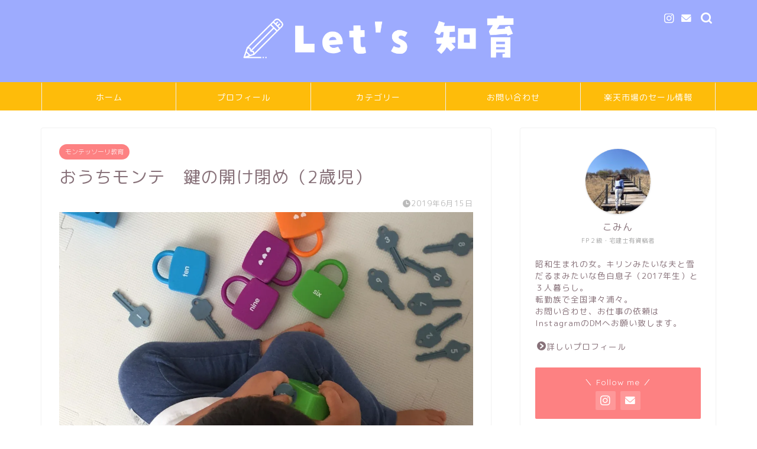

--- FILE ---
content_type: text/html; charset=UTF-8
request_url: https://lets-tiiku.com/montessori-8/
body_size: 28881
content:
<!DOCTYPE html>
<html lang="ja">
<head prefix="og: http://ogp.me/ns# fb: http://ogp.me/ns/fb# article: http://ogp.me/ns/article#">
<meta charset="utf-8">
<meta http-equiv="X-UA-Compatible" content="IE=edge">
<meta name="viewport" content="width=device-width, initial-scale=1">
<!-- ここからOGP -->
<meta property="og:type" content="blog">
<meta property="og:title" content="おうちモンテッソーリ　鍵の開け閉めにおすすめの玩具（2歳児）｜Let&#039;s 知育【レッツ知育】"> 
<meta property="og:url" content="https://lets-tiiku.com/montessori-8/"> 
<meta property="og:description" content="モンテッソーリ教育、鍵の開け閉め。２歳児でも取り組みやすい「鍵の開け閉め」、取り組み方法を写真と共に詳しくまとめてみました。自宅の鍵だけでは物足りない！鍵の開け閉めだけでなく、数字の概念まで一緒に覚えられるおすすめの教具、是非ご覧ください。"> 
<meta property="og:image" content="https://i1.wp.com/lets-tiiku.com/wp-content/uploads/2019/06/img_4120-e1560606834676.jpg?fit=2448%2C1291&ssl=1">
<meta property="og:site_name" content="Let&#039;s 知育【レッツ知育】">
<meta property="fb:admins" content="">
<meta name="twitter:card" content="summary_large_image">
<!-- ここまでOGP --> 

<meta name="description" itemprop="description" content="モンテッソーリ教育、鍵の開け閉め。２歳児でも取り組みやすい「鍵の開け閉め」、取り組み方法を写真と共に詳しくまとめてみました。自宅の鍵だけでは物足りない！鍵の開け閉めだけでなく、数字の概念まで一緒に覚えられるおすすめの教具、是非ご覧ください。" >
<meta name="keywords" itemprop="keywords" content="おうちモンテ　モンテッソーリ教育　鍵の開け閉め　教具" >

<title>おうちモンテッソーリ　鍵の開け閉めにおすすめの玩具（2歳児）｜Let&#039;s 知育【レッツ知育】</title>
<meta name='robots' content='max-image-preview:large' />
<link rel='dns-prefetch' href='//www.google.com' />
<link rel='dns-prefetch' href='//ajax.googleapis.com' />
<link rel='dns-prefetch' href='//cdnjs.cloudflare.com' />
<link rel='dns-prefetch' href='//use.fontawesome.com' />
<link rel='dns-prefetch' href='//s.w.org' />
<link rel='dns-prefetch' href='//v0.wordpress.com' />
<link rel='dns-prefetch' href='//c0.wp.com' />
<link rel='dns-prefetch' href='//i0.wp.com' />
<link rel='dns-prefetch' href='//i1.wp.com' />
<link rel='dns-prefetch' href='//i2.wp.com' />
<link rel="alternate" type="application/rss+xml" title="Let&#039;s 知育【レッツ知育】 &raquo; フィード" href="https://lets-tiiku.com/feed/" />
<link rel="alternate" type="application/rss+xml" title="Let&#039;s 知育【レッツ知育】 &raquo; コメントフィード" href="https://lets-tiiku.com/comments/feed/" />
<link rel="alternate" type="application/rss+xml" title="Let&#039;s 知育【レッツ知育】 &raquo; おうちモンテ　鍵の開け閉め（2歳児） のコメントのフィード" href="https://lets-tiiku.com/montessori-8/feed/" />
		<script type="text/javascript">
			window._wpemojiSettings = {"baseUrl":"https:\/\/s.w.org\/images\/core\/emoji\/13.0.1\/72x72\/","ext":".png","svgUrl":"https:\/\/s.w.org\/images\/core\/emoji\/13.0.1\/svg\/","svgExt":".svg","source":{"concatemoji":"https:\/\/lets-tiiku.com\/wp-includes\/js\/wp-emoji-release.min.js?ver=5.7.14"}};
			!function(e,a,t){var n,r,o,i=a.createElement("canvas"),p=i.getContext&&i.getContext("2d");function s(e,t){var a=String.fromCharCode;p.clearRect(0,0,i.width,i.height),p.fillText(a.apply(this,e),0,0);e=i.toDataURL();return p.clearRect(0,0,i.width,i.height),p.fillText(a.apply(this,t),0,0),e===i.toDataURL()}function c(e){var t=a.createElement("script");t.src=e,t.defer=t.type="text/javascript",a.getElementsByTagName("head")[0].appendChild(t)}for(o=Array("flag","emoji"),t.supports={everything:!0,everythingExceptFlag:!0},r=0;r<o.length;r++)t.supports[o[r]]=function(e){if(!p||!p.fillText)return!1;switch(p.textBaseline="top",p.font="600 32px Arial",e){case"flag":return s([127987,65039,8205,9895,65039],[127987,65039,8203,9895,65039])?!1:!s([55356,56826,55356,56819],[55356,56826,8203,55356,56819])&&!s([55356,57332,56128,56423,56128,56418,56128,56421,56128,56430,56128,56423,56128,56447],[55356,57332,8203,56128,56423,8203,56128,56418,8203,56128,56421,8203,56128,56430,8203,56128,56423,8203,56128,56447]);case"emoji":return!s([55357,56424,8205,55356,57212],[55357,56424,8203,55356,57212])}return!1}(o[r]),t.supports.everything=t.supports.everything&&t.supports[o[r]],"flag"!==o[r]&&(t.supports.everythingExceptFlag=t.supports.everythingExceptFlag&&t.supports[o[r]]);t.supports.everythingExceptFlag=t.supports.everythingExceptFlag&&!t.supports.flag,t.DOMReady=!1,t.readyCallback=function(){t.DOMReady=!0},t.supports.everything||(n=function(){t.readyCallback()},a.addEventListener?(a.addEventListener("DOMContentLoaded",n,!1),e.addEventListener("load",n,!1)):(e.attachEvent("onload",n),a.attachEvent("onreadystatechange",function(){"complete"===a.readyState&&t.readyCallback()})),(n=t.source||{}).concatemoji?c(n.concatemoji):n.wpemoji&&n.twemoji&&(c(n.twemoji),c(n.wpemoji)))}(window,document,window._wpemojiSettings);
		</script>
		<style type="text/css">
img.wp-smiley,
img.emoji {
	display: inline !important;
	border: none !important;
	box-shadow: none !important;
	height: 1em !important;
	width: 1em !important;
	margin: 0 .07em !important;
	vertical-align: -0.1em !important;
	background: none !important;
	padding: 0 !important;
}
</style>
	<link rel='stylesheet' id='sb_instagram_styles-css'  href='https://lets-tiiku.com/wp-content/plugins/instagram-feed/css/sbi-styles.min.css?ver=2.9.1' type='text/css' media='all' />
<link rel='stylesheet' id='wp-block-library-css'  href='https://c0.wp.com/c/5.7.14/wp-includes/css/dist/block-library/style.min.css' type='text/css' media='all' />
<style id='wp-block-library-inline-css' type='text/css'>
.has-text-align-justify{text-align:justify;}
</style>
<link rel='stylesheet' id='contact-form-7-css'  href='https://lets-tiiku.com/wp-content/plugins/contact-form-7/includes/css/styles.css?ver=5.4.1' type='text/css' media='all' />
<link rel='stylesheet' id='yyi_rinker_stylesheet-css'  href='https://lets-tiiku.com/wp-content/plugins/yyi-rinker/css/style.css?v=1.1.2&#038;ver=5.7.14' type='text/css' media='all' />
<link rel='stylesheet' id='theme-style-css'  href='https://lets-tiiku.com/wp-content/themes/jin/style.css?ver=5.7.14' type='text/css' media='all' />
<link rel='stylesheet' id='fontawesome-style-css'  href='https://use.fontawesome.com/releases/v5.6.3/css/all.css?ver=5.7.14' type='text/css' media='all' />
<link rel='stylesheet' id='swiper-style-css'  href='https://cdnjs.cloudflare.com/ajax/libs/Swiper/4.0.7/css/swiper.min.css?ver=5.7.14' type='text/css' media='all' />
<link rel='stylesheet' id='jetpack_css-css'  href='https://c0.wp.com/p/jetpack/9.7.3/css/jetpack.css' type='text/css' media='all' />
<script type='text/javascript' src='https://ajax.googleapis.com/ajax/libs/jquery/1.12.4/jquery.min.js?ver=5.7.14' id='jquery-js'></script>
<script type='text/javascript' src='https://lets-tiiku.com/wp-content/plugins/yyi-rinker/js/event-tracking.js?v=1.1.2' id='yyi_rinker_event_tracking_script-js'></script>
<link rel="https://api.w.org/" href="https://lets-tiiku.com/wp-json/" /><link rel="alternate" type="application/json" href="https://lets-tiiku.com/wp-json/wp/v2/posts/994" /><link rel="canonical" href="https://lets-tiiku.com/montessori-8/" />
<link rel='shortlink' href='https://wp.me/paUbSV-g2' />
<link rel="alternate" type="application/json+oembed" href="https://lets-tiiku.com/wp-json/oembed/1.0/embed?url=https%3A%2F%2Flets-tiiku.com%2Fmontessori-8%2F" />
<link rel="alternate" type="text/xml+oembed" href="https://lets-tiiku.com/wp-json/oembed/1.0/embed?url=https%3A%2F%2Flets-tiiku.com%2Fmontessori-8%2F&#038;format=xml" />
<script type="text/javascript" language="javascript">
    var vc_pid = "886692759";
</script><script type="text/javascript" src="//aml.valuecommerce.com/vcdal.js" async></script><style>
div.yyi-rinker-contents.yyi-rinker-design-tate  div.yyi-rinker-box{
    flex-direction: column;
}

div.yyi-rinker-contents.yyi-rinker-design-slim div.yyi-rinker-box .yyi-rinker-links {
    flex-direction: column;
}

div.yyi-rinker-contents.yyi-rinker-design-slim div.yyi-rinker-info {
    width: 100%;
}

div.yyi-rinker-contents.yyi-rinker-design-slim .yyi-rinker-title {
    text-align: center;
}

div.yyi-rinker-contents.yyi-rinker-design-slim .yyi-rinker-links {
    text-align: center;
}
div.yyi-rinker-contents.yyi-rinker-design-slim .yyi-rinker-image {

    margin: auto;
}

div.yyi-rinker-contents.yyi-rinker-design-slim div.yyi-rinker-info ul.yyi-rinker-links li {
	align-self: stretch;
}
div.yyi-rinker-contents.yyi-rinker-design-slim div.yyi-rinker-box div.yyi-rinker-info {
	padding: 0;
}
div.yyi-rinker-contents.yyi-rinker-design-slim div.yyi-rinker-box {
	flex-direction: column;
	padding: 14px 5px 0;
}

.yyi-rinker-design-slim div.yyi-rinker-box div.yyi-rinker-info {
	text-align: center;
}

.yyi-rinker-design-slim div.price-box span.price {
	display: block;
}

div.yyi-rinker-contents.yyi-rinker-design-slim div.yyi-rinker-info div.yyi-rinker-title a{
	font-size:16px;
}

div.yyi-rinker-contents.yyi-rinker-design-slim ul.yyi-rinker-links li.amazonkindlelink:before,  div.yyi-rinker-contents.yyi-rinker-design-slim ul.yyi-rinker-links li.amazonlink:before,  div.yyi-rinker-contents.yyi-rinker-design-slim ul.yyi-rinker-links li.rakutenlink:before,  div.yyi-rinker-contents.yyi-rinker-design-slim ul.yyi-rinker-links li.yahoolink:before {
	font-size:12px;
}

div.yyi-rinker-contents.yyi-rinker-design-slim ul.yyi-rinker-links li a {
	font-size: 13px;
}
.entry-content ul.yyi-rinker-links li {
	padding: 0;
}

				</style><style type='text/css'>img#wpstats{display:none}</style>
			<style type="text/css">
		#wrapper{
							background-color: #ffffff;
				background-image: url();
					}
		.related-entry-headline-text span:before,
		#comment-title span:before,
		#reply-title span:before{
			background-color: #9dabfe;
			border-color: #9dabfe!important;
		}
		
		#breadcrumb:after,
		#page-top a{	
			background-color: #9dabfe;
		}
				footer{
			background-color: #9dabfe;
		}
		.footer-inner a,
		#copyright,
		#copyright-center{
			border-color: #fff!important;
			color: #fff!important;
		}
		#footer-widget-area
		{
			border-color: #fff!important;
		}
				.page-top-footer a{
			color: #9dabfe!important;
		}
				#breadcrumb ul li,
		#breadcrumb ul li a{
			color: #9dabfe!important;
		}
		
		body,
		a,
		a:link,
		a:visited,
		.my-profile,
		.widgettitle,
		.tabBtn-mag label{
			color: #877179;
		}
		a:hover{
			color: #53bcb5;
		}
						.widget_nav_menu ul > li > a:before,
		.widget_categories ul > li > a:before,
		.widget_pages ul > li > a:before,
		.widget_recent_entries ul > li > a:before,
		.widget_archive ul > li > a:before,
		.widget_archive form:after,
		.widget_categories form:after,
		.widget_nav_menu ul > li > ul.sub-menu > li > a:before,
		.widget_categories ul > li > .children > li > a:before,
		.widget_pages ul > li > .children > li > a:before,
		.widget_nav_menu ul > li > ul.sub-menu > li > ul.sub-menu li > a:before,
		.widget_categories ul > li > .children > li > .children li > a:before,
		.widget_pages ul > li > .children > li > .children li > a:before{
			color: #9dabfe;
		}
		.widget_nav_menu ul .sub-menu .sub-menu li a:before{
			background-color: #877179!important;
		}
		footer .footer-widget,
		footer .footer-widget a,
		footer .footer-widget ul li,
		.footer-widget.widget_nav_menu ul > li > a:before,
		.footer-widget.widget_categories ul > li > a:before,
		.footer-widget.widget_recent_entries ul > li > a:before,
		.footer-widget.widget_pages ul > li > a:before,
		.footer-widget.widget_archive ul > li > a:before,
		footer .widget_tag_cloud .tagcloud a:before{
			color: #fff!important;
			border-color: #fff!important;
		}
		footer .footer-widget .widgettitle{
			color: #fff!important;
			border-color: #fd8182!important;
		}
		footer .widget_nav_menu ul .children .children li a:before,
		footer .widget_categories ul .children .children li a:before,
		footer .widget_nav_menu ul .sub-menu .sub-menu li a:before{
			background-color: #fff!important;
		}
		#drawernav a:hover,
		.post-list-title,
		#prev-next p,
		#toc_container .toc_list li a{
			color: #877179!important;
		}
		
		#header-box{
			background-color: #9dabfe;
		}
						@media (min-width: 768px) {
		#header-box .header-box10-bg:before,
		#header-box .header-box11-bg:before{
			border-radius: 2px;
		}
		}
										@media (min-width: 768px) {
			.top-image-meta{
				margin-top: calc(0px - 30px);
			}
		}
		@media (min-width: 1200px) {
			.top-image-meta{
				margin-top: calc(0px);
			}
		}
				.pickup-contents:before{
			background-color: #9dabfe!important;
		}
		
		.main-image-text{
			color: #555;
		}
		.main-image-text-sub{
			color: #555;
		}
		
				@media (min-width: 481px) {
			#site-info{
				padding-top: 10px!important;
				padding-bottom: 10px!important;
			}
		}
		
		#site-info span a{
			color: #ffffff!important;
		}
		
				#headmenu .headsns .line a svg{
			fill: #ffffff!important;
		}
		#headmenu .headsns a,
		#headmenu{
			color: #ffffff!important;
			border-color:#ffffff!important;
		}
						.profile-follow .line-sns a svg{
			fill: #9dabfe!important;
		}
		.profile-follow .line-sns a:hover svg{
			fill: #fd8182!important;
		}
		.profile-follow a{
			color: #9dabfe!important;
			border-color:#9dabfe!important;
		}
		.profile-follow a:hover,
		#headmenu .headsns a:hover{
			color:#fd8182!important;
			border-color:#fd8182!important;
		}
				.search-box:hover{
			color:#fd8182!important;
			border-color:#fd8182!important;
		}
				#header #headmenu .headsns .line a:hover svg{
			fill:#fd8182!important;
		}
		.cps-icon-bar,
		#navtoggle:checked + .sp-menu-open .cps-icon-bar{
			background-color: #ffffff;
		}
		#nav-container{
			background-color: #febc0a;
		}
		.menu-box .menu-item svg{
			fill:#ffffff;
		}
		#drawernav ul.menu-box > li > a,
		#drawernav2 ul.menu-box > li > a,
		#drawernav3 ul.menu-box > li > a,
		#drawernav4 ul.menu-box > li > a,
		#drawernav5 ul.menu-box > li > a,
		#drawernav ul.menu-box > li.menu-item-has-children:after,
		#drawernav2 ul.menu-box > li.menu-item-has-children:after,
		#drawernav3 ul.menu-box > li.menu-item-has-children:after,
		#drawernav4 ul.menu-box > li.menu-item-has-children:after,
		#drawernav5 ul.menu-box > li.menu-item-has-children:after{
			color: #ffffff!important;
		}
		#drawernav ul.menu-box li a,
		#drawernav2 ul.menu-box li a,
		#drawernav3 ul.menu-box li a,
		#drawernav4 ul.menu-box li a,
		#drawernav5 ul.menu-box li a{
			font-size: 14px!important;
		}
		#drawernav3 ul.menu-box > li{
			color: #877179!important;
		}
		#drawernav4 .menu-box > .menu-item > a:after,
		#drawernav3 .menu-box > .menu-item > a:after,
		#drawernav .menu-box > .menu-item > a:after{
			background-color: #ffffff!important;
		}
		#drawernav2 .menu-box > .menu-item:hover,
		#drawernav5 .menu-box > .menu-item:hover{
			border-top-color: #9dabfe!important;
		}
				.cps-info-bar a{
			background-color: #ffcd44!important;
		}
				@media (min-width: 768px) {
			.post-list-mag .post-list-item:not(:nth-child(2n)){
				margin-right: 2.6%;
			}
		}
				@media (min-width: 768px) {
			#tab-1:checked ~ .tabBtn-mag li [for="tab-1"]:after,
			#tab-2:checked ~ .tabBtn-mag li [for="tab-2"]:after,
			#tab-3:checked ~ .tabBtn-mag li [for="tab-3"]:after,
			#tab-4:checked ~ .tabBtn-mag li [for="tab-4"]:after{
				border-top-color: #9dabfe!important;
			}
			.tabBtn-mag label{
				border-bottom-color: #9dabfe!important;
			}
		}
		#tab-1:checked ~ .tabBtn-mag li [for="tab-1"],
		#tab-2:checked ~ .tabBtn-mag li [for="tab-2"],
		#tab-3:checked ~ .tabBtn-mag li [for="tab-3"],
		#tab-4:checked ~ .tabBtn-mag li [for="tab-4"],
		#prev-next a.next:after,
		#prev-next a.prev:after,
		.more-cat-button a:hover span:before{
			background-color: #9dabfe!important;
		}
		

		.swiper-slide .post-list-cat,
		.post-list-mag .post-list-cat,
		.post-list-mag3col .post-list-cat,
		.post-list-mag-sp1col .post-list-cat,
		.swiper-pagination-bullet-active,
		.pickup-cat,
		.post-list .post-list-cat,
		#breadcrumb .bcHome a:hover span:before,
		.popular-item:nth-child(1) .pop-num,
		.popular-item:nth-child(2) .pop-num,
		.popular-item:nth-child(3) .pop-num{
			background-color: #fd8182!important;
		}
		.sidebar-btn a,
		.profile-sns-menu{
			background-color: #fd8182!important;
		}
		.sp-sns-menu a,
		.pickup-contents-box a:hover .pickup-title{
			border-color: #9dabfe!important;
			color: #9dabfe!important;
		}
				.pro-line svg{
			fill: #9dabfe!important;
		}
		.cps-post-cat a,
		.meta-cat,
		.popular-cat{
			background-color: #fd8182!important;
			border-color: #fd8182!important;
		}
		.tagicon,
		.tag-box a,
		#toc_container .toc_list > li,
		#toc_container .toc_title{
			color: #9dabfe!important;
		}
		.widget_tag_cloud a::before{
			color: #877179!important;
		}
		.tag-box a,
		#toc_container:before{
			border-color: #9dabfe!important;
		}
		.cps-post-cat a:hover{
			color: #53bcb5!important;
		}
		.pagination li:not([class*="current"]) a:hover,
		.widget_tag_cloud a:hover{
			background-color: #9dabfe!important;
		}
		.pagination li:not([class*="current"]) a:hover{
			opacity: 0.5!important;
		}
		.pagination li.current a{
			background-color: #9dabfe!important;
			border-color: #9dabfe!important;
		}
		.nextpage a:hover span {
			color: #9dabfe!important;
			border-color: #9dabfe!important;
		}
		.cta-content:before{
			background-color: #fff2f5!important;
		}
		.cta-text,
		.info-title{
			color: #877179!important;
		}
		#footer-widget-area.footer_style1 .widgettitle{
			border-color: #fd8182!important;
		}
		.sidebar_style1 .widgettitle,
		.sidebar_style5 .widgettitle{
			border-color: #9dabfe!important;
		}
		.sidebar_style2 .widgettitle,
		.sidebar_style4 .widgettitle,
		.sidebar_style6 .widgettitle,
		#home-bottom-widget .widgettitle,
		#home-top-widget .widgettitle,
		#post-bottom-widget .widgettitle,
		#post-top-widget .widgettitle{
			background-color: #9dabfe!important;
		}
		#home-bottom-widget .widget_search .search-box input[type="submit"],
		#home-top-widget .widget_search .search-box input[type="submit"],
		#post-bottom-widget .widget_search .search-box input[type="submit"],
		#post-top-widget .widget_search .search-box input[type="submit"]{
			background-color: #fd8182!important;
		}
		
		.tn-logo-size{
			font-size: 40%!important;
		}
		@media (min-width: 481px) {
		.tn-logo-size img{
			width: calc(40%*0.5)!important;
		}
		}
		@media (min-width: 768px) {
		.tn-logo-size img{
			width: calc(40%*2.2)!important;
		}
		}
		@media (min-width: 1200px) {
		.tn-logo-size img{
			width: 40%!important;
		}
		}
		.sp-logo-size{
			font-size: 80%!important;
		}
		.sp-logo-size img{
			width: 80%!important;
		}
				.cps-post-main ul > li:before,
		.cps-post-main ol > li:before{
			background-color: #fd8182!important;
		}
		.profile-card .profile-title{
			background-color: #9dabfe!important;
		}
		.profile-card{
			border-color: #9dabfe!important;
		}
		.cps-post-main a{
			color:#53bcb5;
		}
		.cps-post-main .marker{
			background: -webkit-linear-gradient( transparent 80%, #c9efef 0% ) ;
			background: linear-gradient( transparent 80%, #c9efef 0% ) ;
		}
		.cps-post-main .marker2{
			background: -webkit-linear-gradient( transparent 60%, #a9eaf2 0% ) ;
			background: linear-gradient( transparent 60%, #a9eaf2 0% ) ;
		}
		.cps-post-main .jic-sc{
			color:#fd8182;
		}
		
		
		.simple-box1{
			border-color:#68d6cb!important;
		}
		.simple-box2{
			border-color:#f2bf7d!important;
		}
		.simple-box3{
			border-color:#68d6cb!important;
		}
		.simple-box4{
			border-color:#7badd8!important;
		}
		.simple-box4:before{
			background-color: #7badd8;
		}
		.simple-box5{
			border-color:#e896c7!important;
		}
		.simple-box5:before{
			background-color: #e896c7;
		}
		.simple-box6{
			background-color:#fffdef!important;
		}
		.simple-box7{
			border-color:#def1f9!important;
		}
		.simple-box7:before{
			background-color:#def1f9!important;
		}
		.simple-box8{
			border-color:#96ddc1!important;
		}
		.simple-box8:before{
			background-color:#96ddc1!important;
		}
		.simple-box9:before{
			background-color:#e1c0e8!important;
		}
				.simple-box9:after{
			border-color:#e1c0e8 #e1c0e8 #fff #fff!important;
		}
				
		.kaisetsu-box1:before,
		.kaisetsu-box1-title{
			background-color:#ffb49e!important;
		}
		.kaisetsu-box2{
			border-color:#68d6cb!important;
		}
		.kaisetsu-box2-title{
			background-color:#68d6cb!important;
		}
		.kaisetsu-box4{
			border-color:#ea91a9!important;
		}
		.kaisetsu-box4-title{
			background-color:#ea91a9!important;
		}
		.kaisetsu-box5:before{
			background-color:#57b3ba!important;
		}
		.kaisetsu-box5-title{
			background-color:#57b3ba!important;
		}
		
		.concept-box1{
			border-color:#85db8f!important;
		}
		.concept-box1:after{
			background-color:#85db8f!important;
		}
		.concept-box1:before{
			content:"ポイント"!important;
			color:#85db8f!important;
		}
		.concept-box2{
			border-color:#f7cf6a!important;
		}
		.concept-box2:after{
			background-color:#f7cf6a!important;
		}
		.concept-box2:before{
			content:"注意点"!important;
			color:#f7cf6a!important;
		}
		.concept-box3{
			border-color:#86cee8!important;
		}
		.concept-box3:after{
			background-color:#86cee8!important;
		}
		.concept-box3:before{
			content:"良い例"!important;
			color:#86cee8!important;
		}
		.concept-box4{
			border-color:#ed8989!important;
		}
		.concept-box4:after{
			background-color:#ed8989!important;
		}
		.concept-box4:before{
			content:"悪い例"!important;
			color:#ed8989!important;
		}
		.concept-box5{
			border-color:#9e9e9e!important;
		}
		.concept-box5:after{
			background-color:#9e9e9e!important;
		}
		.concept-box5:before{
			content:"あわせて読みたい"!important;
			color:#9e9e9e!important;
		}
		.concept-box6{
			border-color:#8eaced!important;
		}
		.concept-box6:after{
			background-color:#8eaced!important;
		}
		.concept-box6:before{
			content:"メモ"!important;
			color:#8eaced!important;
		}
		
		.innerlink-box1,
		.blog-card{
			border-color:#68d6cb!important;
		}
		.innerlink-box1-title{
			background-color:#68d6cb!important;
			border-color:#68d6cb!important;
		}
		.innerlink-box1:before,
		.blog-card-hl-box{
			background-color:#68d6cb!important;
		}
				
		.jin-ac-box01-title::after{
			color: #9dabfe;
		}
		
		.color-button01 a,
		.color-button01 a:hover,
		.color-button01:before{
			background-color: #febc0a!important;
		}
		.top-image-btn-color a,
		.top-image-btn-color a:hover,
		.top-image-btn-color:before{
			background-color: #ffcd44!important;
		}
		.color-button02 a,
		.color-button02 a:hover,
		.color-button02:before{
			background-color: #68d6cb!important;
		}
		
		.color-button01-big a,
		.color-button01-big a:hover,
		.color-button01-big:before{
			background-color: #68d6cb!important;
		}
		.color-button01-big a,
		.color-button01-big:before{
			border-radius: 5px!important;
		}
		.color-button01-big a{
			padding-top: 20px!important;
			padding-bottom: 20px!important;
		}
		
		.color-button02-big a,
		.color-button02-big a:hover,
		.color-button02-big:before{
			background-color: #ffca89!important;
		}
		.color-button02-big a,
		.color-button02-big:before{
			border-radius: 40px!important;
		}
		.color-button02-big a{
			padding-top: 20px!important;
			padding-bottom: 20px!important;
		}
				.color-button01-big{
			width: 75%!important;
		}
		.color-button02-big{
			width: 75%!important;
		}
				
		
					.top-image-btn-color:before,
			.color-button01:before,
			.color-button02:before,
			.color-button01-big:before,
			.color-button02-big:before{
				bottom: -1px;
				left: -1px;
				width: 100%;
				height: 100%;
				border-radius: 6px;
				box-shadow: 0px 1px 5px 0px rgba(0, 0, 0, 0.25);
				-webkit-transition: all .4s;
				transition: all .4s;
			}
			.top-image-btn-color a:hover,
			.color-button01 a:hover,
			.color-button02 a:hover,
			.color-button01-big a:hover,
			.color-button02-big a:hover{
				-webkit-transform: translateY(2px);
				transform: translateY(2px);
				-webkit-filter: brightness(0.95);
				 filter: brightness(0.95);
			}
			.top-image-btn-color:hover:before,
			.color-button01:hover:before,
			.color-button02:hover:before,
			.color-button01-big:hover:before,
			.color-button02-big:hover:before{
				-webkit-transform: translateY(2px);
				transform: translateY(2px);
				box-shadow: none!important;
			}
				
		.h2-style01 h2,
		.h2-style02 h2:before,
		.h2-style03 h2,
		.h2-style04 h2:before,
		.h2-style05 h2,
		.h2-style07 h2:before,
		.h2-style07 h2:after,
		.h3-style03 h3:before,
		.h3-style02 h3:before,
		.h3-style05 h3:before,
		.h3-style07 h3:before,
		.h2-style08 h2:after,
		.h2-style10 h2:before,
		.h2-style10 h2:after,
		.h3-style02 h3:after,
		.h4-style02 h4:before{
			background-color: #9dabfe!important;
		}
		.h3-style01 h3,
		.h3-style04 h3,
		.h3-style05 h3,
		.h3-style06 h3,
		.h4-style01 h4,
		.h2-style02 h2,
		.h2-style08 h2,
		.h2-style08 h2:before,
		.h2-style09 h2,
		.h4-style03 h4{
			border-color: #9dabfe!important;
		}
		.h2-style05 h2:before{
			border-top-color: #9dabfe!important;
		}
		.h2-style06 h2:before,
		.sidebar_style3 .widgettitle:after{
			background-image: linear-gradient(
				-45deg,
				transparent 25%,
				#9dabfe 25%,
				#9dabfe 50%,
				transparent 50%,
				transparent 75%,
				#9dabfe 75%,
				#9dabfe			);
		}
				.jin-h2-icons.h2-style02 h2 .jic:before,
		.jin-h2-icons.h2-style04 h2 .jic:before,
		.jin-h2-icons.h2-style06 h2 .jic:before,
		.jin-h2-icons.h2-style07 h2 .jic:before,
		.jin-h2-icons.h2-style08 h2 .jic:before,
		.jin-h2-icons.h2-style09 h2 .jic:before,
		.jin-h2-icons.h2-style10 h2 .jic:before,
		.jin-h3-icons.h3-style01 h3 .jic:before,
		.jin-h3-icons.h3-style02 h3 .jic:before,
		.jin-h3-icons.h3-style03 h3 .jic:before,
		.jin-h3-icons.h3-style04 h3 .jic:before,
		.jin-h3-icons.h3-style05 h3 .jic:before,
		.jin-h3-icons.h3-style06 h3 .jic:before,
		.jin-h3-icons.h3-style07 h3 .jic:before,
		.jin-h4-icons.h4-style01 h4 .jic:before,
		.jin-h4-icons.h4-style02 h4 .jic:before,
		.jin-h4-icons.h4-style03 h4 .jic:before,
		.jin-h4-icons.h4-style04 h4 .jic:before{
			color:#9dabfe;
		}
		
		@media all and (-ms-high-contrast:none){
			*::-ms-backdrop, .color-button01:before,
			.color-button02:before,
			.color-button01-big:before,
			.color-button02-big:before{
				background-color: #595857!important;
			}
		}
		
		.jin-lp-h2 h2,
		.jin-lp-h2 h2{
			background-color: transparent!important;
			border-color: transparent!important;
			color: #877179!important;
		}
		.jincolumn-h3style2{
			border-color:#9dabfe!important;
		}
		.jinlph2-style1 h2:first-letter{
			color:#9dabfe!important;
		}
		.jinlph2-style2 h2,
		.jinlph2-style3 h2{
			border-color:#9dabfe!important;
		}
		.jin-photo-title .jin-fusen1-down,
		.jin-photo-title .jin-fusen1-even,
		.jin-photo-title .jin-fusen1-up{
			border-left-color:#9dabfe;
		}
		.jin-photo-title .jin-fusen2,
		.jin-photo-title .jin-fusen3{
			background-color:#9dabfe;
		}
		.jin-photo-title .jin-fusen2:before,
		.jin-photo-title .jin-fusen3:before {
			border-top-color: #9dabfe;
		}
		.has-huge-font-size{
			font-size:42px!important;
		}
		.has-large-font-size{
			font-size:36px!important;
		}
		.has-medium-font-size{
			font-size:20px!important;
		}
		.has-normal-font-size{
			font-size:16px!important;
		}
		.has-small-font-size{
			font-size:13px!important;
		}
		
		
	</style>
<style type="text/css">.broken_link, a.broken_link {
	text-decoration: line-through;
}</style>			<style type="text/css">
				/* If html does not have either class, do not show lazy loaded images. */
				html:not( .jetpack-lazy-images-js-enabled ):not( .js ) .jetpack-lazy-image {
					display: none;
				}
			</style>
			<script>
				document.documentElement.classList.add(
					'jetpack-lazy-images-js-enabled'
				);
			</script>
		<link rel="icon" href="https://i1.wp.com/lets-tiiku.com/wp-content/uploads/2021/06/cropped-lets-tiiku-icon.png?fit=32%2C32&#038;ssl=1" sizes="32x32" />
<link rel="icon" href="https://i1.wp.com/lets-tiiku.com/wp-content/uploads/2021/06/cropped-lets-tiiku-icon.png?fit=192%2C192&#038;ssl=1" sizes="192x192" />
<link rel="apple-touch-icon" href="https://i1.wp.com/lets-tiiku.com/wp-content/uploads/2021/06/cropped-lets-tiiku-icon.png?fit=180%2C180&#038;ssl=1" />
<meta name="msapplication-TileImage" content="https://i1.wp.com/lets-tiiku.com/wp-content/uploads/2021/06/cropped-lets-tiiku-icon.png?fit=270%2C270&#038;ssl=1" />
			<style type="text/css" id="wp-custom-css">
				.proflink a{
	display:block;
	text-align:center;
	padding:7px 10px;
	background:#ff7fa1;/*カラーは変更*/
	width:50%;
	margin:0 auto;
	margin-top:20px;
	border-radius:20px;
	border:3px double #fff;
	font-size:0.65rem;
	color:#fff;
}
.proflink a:hover{
		opacity:0.75;
}


/*スマホ トップの文字調整*/
@media (max-width: 767px) {
.post-list.basicstyle .post-list-item .post-list-inner .post-list-meta .post-list-title {
font-size: 14px;
line-height: 1.4;
}
}
/*ブログカードのリンク色変更*/
@media (min-width: 768px){
.blog-card-title {
    color: #4a8fb3;
    text-decoration: underline;
	}}
.blog-card-title {
    color: #4a8fb3;
    text-decoration: underline;
	}
/* サイドバー関連リンクボタンの余白調整 */
.btn-width-20 a{
padding: 13px 20px;
}
.btn-width-50 a{
padding: 13px 50px;
}			</style>
			
<!--カエレバCSS-->
<!--アプリーチCSS-->

<!-- Global site tag (gtag.js) - Google Analytics -->
<script async src="https://www.googletagmanager.com/gtag/js?id=UA-91166320-2"></script>
<script>
  window.dataLayer = window.dataLayer || [];
  function gtag(){dataLayer.push(arguments);}
  gtag('js', new Date());

  gtag('config', 'UA-91166320-2');
</script>





<meta name="google-site-verification" content="OJp9kC1IV1MmN_T75XQqfLOmOU7wU0lY5a_-mf3rCQc" />
</head>
<body class="post-template-default single single-post postid-994 single-format-standard" id="rm-style">
<div id="wrapper">

		
	<div id="scroll-content" class="animate">
	
		<!--ヘッダー-->

								
<div id="header-box" class="tn_on header-box animate">
	<div id="header" class="header-type2 header animate">
		
		<div id="site-info" class="ef">
							<span class="tn-logo-size"><a href='https://lets-tiiku.com/' title='Let&#039;s 知育【レッツ知育】' rel='home'><img src='https://lets-tiiku.com/wp-content/uploads/2021/06/lets-tiiku-logo.png' alt='Let&#039;s 知育【レッツ知育】'></a></span>
					</div>

	
				<div id="headmenu">
			<span class="headsns tn_sns_on">
																	<span class="instagram">
					<a href="https://www.instagram.com/kokomin.blog/"><i class="jic-type jin-ifont-instagram" aria-hidden="true"></i></a>
					</span>
									
													<span class="jin-contact">
					<a href="https://lets-tiiku.com/info"><i class="jic-type jin-ifont-mail" aria-hidden="true"></i></a>
					</span>
					

			</span>
			<span class="headsearch tn_search_on">
				<form class="search-box" role="search" method="get" id="searchform" action="https://lets-tiiku.com/">
	<input type="search" placeholder="" class="text search-text" value="" name="s" id="s">
	<input type="submit" id="searchsubmit" value="&#xe931;">
</form>
			</span>
		</div>
		
	</div>
	
		
</div>

		
	<!--グローバルナビゲーション layout1-->
				<div id="nav-container" class="header-style3-animate animate">
			<div id="drawernav2" class="ef">
				<nav class="fixed-content"><ul class="menu-box"><li class="menu-item menu-item-type-custom menu-item-object-custom menu-item-home menu-item-1932"><a href="https://lets-tiiku.com">ホーム</a></li>
<li class="menu-item menu-item-type-post_type menu-item-object-page menu-item-1933"><a href="https://lets-tiiku.com/aboutme/">プロフィール</a></li>
<li class="menu-item menu-item-type-custom menu-item-object-custom menu-item-has-children menu-item-1931"><a href="#">カテゴリー</a>
<ul class="sub-menu">
	<li class="menu-item menu-item-type-taxonomy menu-item-object-category menu-item-1915"><a href="https://lets-tiiku.com/category/educational-material/">知育教材</a></li>
	<li class="menu-item menu-item-type-taxonomy menu-item-object-category menu-item-1916"><a href="https://lets-tiiku.com/category/goods-english/">おうち英語</a></li>
	<li class="menu-item menu-item-type-taxonomy menu-item-object-category menu-item-1917"><a href="https://lets-tiiku.com/category/kitchen/">台所育児</a></li>
	<li class="menu-item menu-item-type-taxonomy menu-item-object-category current-post-ancestor current-menu-parent current-post-parent menu-item-1918"><a href="https://lets-tiiku.com/category/montessori/">モンテッソーリ教育</a></li>
	<li class="menu-item menu-item-type-taxonomy menu-item-object-category menu-item-1919"><a href="https://lets-tiiku.com/category/goods-picturebooks/">おすすめ絵本</a></li>
	<li class="menu-item menu-item-type-taxonomy menu-item-object-category menu-item-1920"><a href="https://lets-tiiku.com/category/goods-books/">参考にしている書籍</a></li>
	<li class="menu-item menu-item-type-taxonomy menu-item-object-category menu-item-1921"><a href="https://lets-tiiku.com/category/doods-cddvd/">CD・DVD・デジタルコンテンツ</a></li>
	<li class="menu-item menu-item-type-taxonomy menu-item-object-category menu-item-has-children menu-item-1922"><a href="https://lets-tiiku.com/category/toys-review/">玩具レビュー</a>
	<ul class="sub-menu">
		<li class="menu-item menu-item-type-taxonomy menu-item-object-category menu-item-1923"><a href="https://lets-tiiku.com/category/toys-review/goods-block/">積み木</a></li>
		<li class="menu-item menu-item-type-taxonomy menu-item-object-category menu-item-1924"><a href="https://lets-tiiku.com/category/toys-review/goods-kugelbahn/">クーゲルバーン</a></li>
		<li class="menu-item menu-item-type-taxonomy menu-item-object-category menu-item-1925"><a href="https://lets-tiiku.com/category/toys-review/goods-hundred-yen-store/">100均玩具</a></li>
		<li class="menu-item menu-item-type-taxonomy menu-item-object-category menu-item-1926"><a href="https://lets-tiiku.com/category/toys-review/goods-educationaltoys/">知育玩具</a></li>
	</ul>
</li>
	<li class="menu-item menu-item-type-taxonomy menu-item-object-category menu-item-1927"><a href="https://lets-tiiku.com/category/goods-rack/">子ども部屋収納</a></li>
	<li class="menu-item menu-item-type-taxonomy menu-item-object-category menu-item-1928"><a href="https://lets-tiiku.com/category/goods-parenting/">子育ての悩みと便利グッズ</a></li>
</ul>
</li>
<li class="menu-item menu-item-type-post_type menu-item-object-page menu-item-1934"><a href="https://lets-tiiku.com/info/">お問い合わせ</a></li>
<li class="menu-item menu-item-type-post_type menu-item-object-page menu-item-1973"><a href="https://lets-tiiku.com/rakuten/">楽天市場のセール情報</a></li>
</ul></nav>			</div>
		</div>
				<!--グローバルナビゲーション layout1-->
		
		<!--ヘッダー-->

		<div class="clearfix"></div>

			
														
		
	<div id="contents">

		<!--メインコンテンツ-->
			<main id="main-contents" class="main-contents article_style1 animate" itemprop="mainContentOfPage">
				
								
				<section class="cps-post-box hentry">
																	<article class="cps-post">
							<header class="cps-post-header">
																<span class="cps-post-cat category-montessori" itemprop="keywords"><a href="https://lets-tiiku.com/category/montessori/" style="background-color:!important;">モンテッソーリ教育</a></span>
																<h1 class="cps-post-title entry-title" itemprop="headline">おうちモンテ　鍵の開け閉め（2歳児）</h1>
								<div class="cps-post-meta vcard">
									<span class="writer fn" itemprop="author" itemscope itemtype="https://schema.org/Person"><span itemprop="name">kokomin</span></span>
									<span class="cps-post-date-box">
												<span class="cps-post-date"><i class="jic jin-ifont-watch" aria-hidden="true"></i>&nbsp;<time class="entry-date date published updated" datetime="2019-06-15T23:06:21+09:00">2019年6月15日</time></span>
										</span>
								</div>
								
							</header>
																																													<div class="cps-post-thumb" itemscope itemtype="https://schema.org/ImageObject">
												<img src="https://i1.wp.com/lets-tiiku.com/wp-content/uploads/2019/06/img_4120-e1560606834676.jpg?resize=1280%2C720&amp;ssl=1" class="attachment-large_size size-large_size wp-post-image jetpack-lazy-image" alt="" loading="lazy" width ="700" height ="393" data-lazy-srcset="https://i1.wp.com/lets-tiiku.com/wp-content/uploads/2019/06/img_4120-e1560606834676.jpg?resize=320%2C180&amp;ssl=1 320w, https://i1.wp.com/lets-tiiku.com/wp-content/uploads/2019/06/img_4120-e1560606834676.jpg?resize=640%2C360&amp;ssl=1 640w, https://i1.wp.com/lets-tiiku.com/wp-content/uploads/2019/06/img_4120-e1560606834676.jpg?resize=1280%2C720&amp;ssl=1 1280w" data-lazy-sizes="(max-width: 1280px) 100vw, 1280px" data-lazy-src="https://i1.wp.com/lets-tiiku.com/wp-content/uploads/2019/06/img_4120-e1560606834676.jpg?resize=1280%2C720&amp;ssl=1&amp;is-pending-load=1" srcset="[data-uri]" />											</div>
																																																										<div class="share-top sns-design-type01">
	<div class="sns-top">
		<ol>
			<!--ツイートボタン-->
							<li class="twitter"><a href="https://twitter.com/share?url=https%3A%2F%2Flets-tiiku.com%2Fmontessori-8%2F&text=%E3%81%8A%E3%81%86%E3%81%A1%E3%83%A2%E3%83%B3%E3%83%86%E3%80%80%E9%8D%B5%E3%81%AE%E9%96%8B%E3%81%91%E9%96%89%E3%82%81%EF%BC%882%E6%AD%B3%E5%85%90%EF%BC%89 - Let&#039;s 知育【レッツ知育】"><i class="jic jin-ifont-twitter"></i></a>
				</li>
						<!--Facebookボタン-->
							<li class="facebook">
				<a href="https://www.facebook.com/sharer.php?src=bm&u=https%3A%2F%2Flets-tiiku.com%2Fmontessori-8%2F&t=%E3%81%8A%E3%81%86%E3%81%A1%E3%83%A2%E3%83%B3%E3%83%86%E3%80%80%E9%8D%B5%E3%81%AE%E9%96%8B%E3%81%91%E9%96%89%E3%82%81%EF%BC%882%E6%AD%B3%E5%85%90%EF%BC%89 - Let&#039;s 知育【レッツ知育】" onclick="javascript:window.open(this.href, '', 'menubar=no,toolbar=no,resizable=yes,scrollbars=yes,height=300,width=600');return false;"><i class="jic jin-ifont-facebook-t" aria-hidden="true"></i></a>
				</li>
						<!--はてブボタン-->
							<li class="hatebu">
				<a href="https://b.hatena.ne.jp/add?mode=confirm&url=https%3A%2F%2Flets-tiiku.com%2Fmontessori-8%2F" onclick="javascript:window.open(this.href, '', 'menubar=no,toolbar=no,resizable=yes,scrollbars=yes,height=400,width=510');return false;" ><i class="font-hatena"></i></a>
				</li>
						<!--Poketボタン-->
							<li class="pocket">
				<a href="https://getpocket.com/edit?url=https%3A%2F%2Flets-tiiku.com%2Fmontessori-8%2F&title=%E3%81%8A%E3%81%86%E3%81%A1%E3%83%A2%E3%83%B3%E3%83%86%E3%80%80%E9%8D%B5%E3%81%AE%E9%96%8B%E3%81%91%E9%96%89%E3%82%81%EF%BC%882%E6%AD%B3%E5%85%90%EF%BC%89 - Let&#039;s 知育【レッツ知育】"><i class="jic jin-ifont-pocket" aria-hidden="true"></i></a>
				</li>
							<li class="line">
				<a href="https://line.me/R/msg/text/?https%3A%2F%2Flets-tiiku.com%2Fmontessori-8%2F"><i class="jic jin-ifont-line" aria-hidden="true"></i></a>
				</li>
		</ol>
	</div>
</div>
<div class="clearfix"></div>
															
							<div class="cps-post-main-box">
								<div class="cps-post-main    h2-style02 h3-style01 h4-style01 entry-content xl-size xl-size-sp" itemprop="articleBody">

									<div class="clearfix"></div>
										<div class="sponsor-top">スポンサーリンク</div>
				<section class="ad-single ad-top">
					<div class="center-rectangle">
						※当サイトではアフィリエイト広告を利用しています					</div>
				</section>
						
									<p>2歳男児の母、</p>
<p>こみん（ <a href="https://www.instagram.com/kokomin.blog/">@kokomin.blog</a>）です。</p>
<p>&nbsp;</p>
<p>モンテッソーリ教育、鍵の開け閉め。２歳児でも取り組みやすい「鍵の開け閉め」、取り組み方法を写真と共に詳しくまとめてみました。自宅の鍵だけでは物足りない！鍵の開け閉めだけでなく、数字の概念まで一緒に覚えられるおすすめの教具、是非ご覧ください。</p>
<div class="sponsor-h2-center">スポンサーリンク</div><div class="ad-single-h2"><script async src="https://pagead2.googlesyndication.com/pagead/js/adsbygoogle.js"></script>
<ins class="adsbygoogle"
     style="display:block; text-align:center;"
     data-ad-layout="in-article"
     data-ad-format="fluid"
     data-ad-client="ca-pub-9420183398453753"
     data-ad-slot="2006286435"></ins>
<script>
     (adsbygoogle = window.adsbygoogle || []).push({});
</script></div><h2>鍵の玩具</h2>
<p>我が家ではこちらの鍵の玩具を使っています。</p>
<img loading="lazy" class="alignnone size-medium wp-image-916 jetpack-lazy-image" src="https://i0.wp.com/lets-tiiku.com/wp-content/uploads/2019/06/img_4124.jpg?resize=300%2C300&#038;ssl=1" alt="鍵の玩具　鍵のおもちゃ　知育玩具　おすすめ　２歳児　３歳児" width="300" height="300" data-recalc-dims="1" data-lazy-srcset="https://i0.wp.com/lets-tiiku.com/wp-content/uploads/2019/06/img_4124.jpg?resize=300%2C300&amp;ssl=1 300w, https://i0.wp.com/lets-tiiku.com/wp-content/uploads/2019/06/img_4124.jpg?resize=150%2C150&amp;ssl=1 150w, https://i0.wp.com/lets-tiiku.com/wp-content/uploads/2019/06/img_4124.jpg?resize=768%2C768&amp;ssl=1 768w, https://i0.wp.com/lets-tiiku.com/wp-content/uploads/2019/06/img_4124.jpg?resize=1024%2C1024&amp;ssl=1 1024w, https://i0.wp.com/lets-tiiku.com/wp-content/uploads/2019/06/img_4124.jpg?w=2000&amp;ssl=1 2000w" data-lazy-sizes="(max-width: 300px) 100vw, 300px" data-lazy-src="https://i0.wp.com/lets-tiiku.com/wp-content/uploads/2019/06/img_4124.jpg?resize=300%2C300&amp;is-pending-load=1#038;ssl=1" srcset="[data-uri]"><noscript><img loading="lazy" class="alignnone size-medium wp-image-916" src="https://i0.wp.com/lets-tiiku.com/wp-content/uploads/2019/06/img_4124.jpg?resize=300%2C300&#038;ssl=1" alt="鍵の玩具　鍵のおもちゃ　知育玩具　おすすめ　２歳児　３歳児" width="300" height="300" srcset="https://i0.wp.com/lets-tiiku.com/wp-content/uploads/2019/06/img_4124.jpg?resize=300%2C300&amp;ssl=1 300w, https://i0.wp.com/lets-tiiku.com/wp-content/uploads/2019/06/img_4124.jpg?resize=150%2C150&amp;ssl=1 150w, https://i0.wp.com/lets-tiiku.com/wp-content/uploads/2019/06/img_4124.jpg?resize=768%2C768&amp;ssl=1 768w, https://i0.wp.com/lets-tiiku.com/wp-content/uploads/2019/06/img_4124.jpg?resize=1024%2C1024&amp;ssl=1 1024w, https://i0.wp.com/lets-tiiku.com/wp-content/uploads/2019/06/img_4124.jpg?w=2000&amp;ssl=1 2000w" sizes="(max-width: 300px) 100vw, 300px" data-recalc-dims="1" /></noscript>
<p>鍵と南京錠、10セット。南京錠には、表面に英語で数字表記、裏面にハートの数が描かれています。詳しくは過去の記事をご覧ください。</p>
<div class="innerlink-box1">
<div class="innerlink-box1-title"><i class="jic jin-ifont-post"></i> あわせて読みたい</div>
<p>　<a href="https://lets-tiiku.com/goods-educationaltoys-4/" target="_blank" rel="noopener noreferrer">知育玩具　鍵のおもちゃ</a></p>
</div>
<h2>おうちモンテ　鍵の開け閉め</h2>
<p>２歳になったばかりの息子は、数のカウントはできても、数の概念まではしっかり理解できていません。</p>
<img loading="lazy" class="alignnone size-medium wp-image-919 jetpack-lazy-image" src="https://i1.wp.com/lets-tiiku.com/wp-content/uploads/2019/06/img_4120.jpg?resize=300%2C300&#038;ssl=1" alt="鍵の玩具　鍵のおもちゃ　おうちモンテ　２歳児　3指示" width="300" height="300" data-recalc-dims="1" data-lazy-src="https://i1.wp.com/lets-tiiku.com/wp-content/uploads/2019/06/img_4120.jpg?resize=300%2C300&amp;is-pending-load=1#038;ssl=1" srcset="[data-uri]"><noscript><img loading="lazy" class="alignnone size-medium wp-image-919" src="https://i1.wp.com/lets-tiiku.com/wp-content/uploads/2019/06/img_4120.jpg?resize=300%2C300&#038;ssl=1" alt="鍵の玩具　鍵のおもちゃ　おうちモンテ　２歳児　3指示" width="300" height="300" data-recalc-dims="1" /></noscript>
<p>10セットのものを購入しましたが、息子１人で遊ぶなら２～3個にしておくと、一人で集中して遊んでいます。</p>
<img loading="lazy" class="alignnone size-medium wp-image-912 jetpack-lazy-image" src="https://i1.wp.com/lets-tiiku.com/wp-content/uploads/2019/06/img_4132.jpg?resize=300%2C300&#038;ssl=1" alt="おうちモンテ　おすすめ玩具　知育遊び　鍵　鍵のおもちゃ　玩具" width="300" height="300" data-recalc-dims="1" data-lazy-srcset="https://i1.wp.com/lets-tiiku.com/wp-content/uploads/2019/06/img_4132.jpg?resize=300%2C300&amp;ssl=1 300w, https://i1.wp.com/lets-tiiku.com/wp-content/uploads/2019/06/img_4132.jpg?resize=150%2C150&amp;ssl=1 150w, https://i1.wp.com/lets-tiiku.com/wp-content/uploads/2019/06/img_4132.jpg?resize=768%2C768&amp;ssl=1 768w, https://i1.wp.com/lets-tiiku.com/wp-content/uploads/2019/06/img_4132.jpg?resize=1024%2C1024&amp;ssl=1 1024w, https://i1.wp.com/lets-tiiku.com/wp-content/uploads/2019/06/img_4132.jpg?w=2000&amp;ssl=1 2000w" data-lazy-sizes="(max-width: 300px) 100vw, 300px" data-lazy-src="https://i1.wp.com/lets-tiiku.com/wp-content/uploads/2019/06/img_4132.jpg?resize=300%2C300&amp;is-pending-load=1#038;ssl=1" srcset="[data-uri]"><noscript><img loading="lazy" class="alignnone size-medium wp-image-912" src="https://i1.wp.com/lets-tiiku.com/wp-content/uploads/2019/06/img_4132.jpg?resize=300%2C300&#038;ssl=1" alt="おうちモンテ　おすすめ玩具　知育遊び　鍵　鍵のおもちゃ　玩具" width="300" height="300" srcset="https://i1.wp.com/lets-tiiku.com/wp-content/uploads/2019/06/img_4132.jpg?resize=300%2C300&amp;ssl=1 300w, https://i1.wp.com/lets-tiiku.com/wp-content/uploads/2019/06/img_4132.jpg?resize=150%2C150&amp;ssl=1 150w, https://i1.wp.com/lets-tiiku.com/wp-content/uploads/2019/06/img_4132.jpg?resize=768%2C768&amp;ssl=1 768w, https://i1.wp.com/lets-tiiku.com/wp-content/uploads/2019/06/img_4132.jpg?resize=1024%2C1024&amp;ssl=1 1024w, https://i1.wp.com/lets-tiiku.com/wp-content/uploads/2019/06/img_4132.jpg?w=2000&amp;ssl=1 2000w" sizes="(max-width: 300px) 100vw, 300px" data-recalc-dims="1" /></noscript>
<p>鍵同士をつなぎ合わせておくと、「外したい」という心理が湧くようです。</p>
<img loading="lazy" class="alignnone size-medium wp-image-999 jetpack-lazy-image" src="https://i1.wp.com/lets-tiiku.com/wp-content/uploads/2019/06/img_4234.jpg?resize=300%2C300&#038;ssl=1" alt="おうちモンテ　お仕事　２歳　教具　鍵" width="300" height="300" data-recalc-dims="1" data-lazy-srcset="https://i1.wp.com/lets-tiiku.com/wp-content/uploads/2019/06/img_4234.jpg?resize=300%2C300&amp;ssl=1 300w, https://i1.wp.com/lets-tiiku.com/wp-content/uploads/2019/06/img_4234.jpg?resize=150%2C150&amp;ssl=1 150w, https://i1.wp.com/lets-tiiku.com/wp-content/uploads/2019/06/img_4234.jpg?resize=768%2C768&amp;ssl=1 768w, https://i1.wp.com/lets-tiiku.com/wp-content/uploads/2019/06/img_4234.jpg?resize=1024%2C1024&amp;ssl=1 1024w, https://i1.wp.com/lets-tiiku.com/wp-content/uploads/2019/06/img_4234.jpg?w=2000&amp;ssl=1 2000w" data-lazy-sizes="(max-width: 300px) 100vw, 300px" data-lazy-src="https://i1.wp.com/lets-tiiku.com/wp-content/uploads/2019/06/img_4234.jpg?resize=300%2C300&amp;is-pending-load=1#038;ssl=1" srcset="[data-uri]"><noscript><img loading="lazy" class="alignnone size-medium wp-image-999" src="https://i1.wp.com/lets-tiiku.com/wp-content/uploads/2019/06/img_4234.jpg?resize=300%2C300&#038;ssl=1" alt="おうちモンテ　お仕事　２歳　教具　鍵" width="300" height="300" srcset="https://i1.wp.com/lets-tiiku.com/wp-content/uploads/2019/06/img_4234.jpg?resize=300%2C300&amp;ssl=1 300w, https://i1.wp.com/lets-tiiku.com/wp-content/uploads/2019/06/img_4234.jpg?resize=150%2C150&amp;ssl=1 150w, https://i1.wp.com/lets-tiiku.com/wp-content/uploads/2019/06/img_4234.jpg?resize=768%2C768&amp;ssl=1 768w, https://i1.wp.com/lets-tiiku.com/wp-content/uploads/2019/06/img_4234.jpg?resize=1024%2C1024&amp;ssl=1 1024w, https://i1.wp.com/lets-tiiku.com/wp-content/uploads/2019/06/img_4234.jpg?w=2000&amp;ssl=1 2000w" sizes="(max-width: 300px) 100vw, 300px" data-recalc-dims="1" /></noscript>
<p>こういった感じで、家具などに繋いでおくのも興味を惹きますね。</p>
<img loading="lazy" class="alignnone size-medium wp-image-1000 jetpack-lazy-image" src="https://i1.wp.com/lets-tiiku.com/wp-content/uploads/2019/06/img_4238.jpg?resize=300%2C300&#038;ssl=1" alt="鍵遊び　鍵の開閉　開け閉め　知育遊び" width="300" height="300" data-recalc-dims="1" data-lazy-srcset="https://i1.wp.com/lets-tiiku.com/wp-content/uploads/2019/06/img_4238.jpg?resize=300%2C300&amp;ssl=1 300w, https://i1.wp.com/lets-tiiku.com/wp-content/uploads/2019/06/img_4238.jpg?resize=150%2C150&amp;ssl=1 150w, https://i1.wp.com/lets-tiiku.com/wp-content/uploads/2019/06/img_4238.jpg?resize=768%2C768&amp;ssl=1 768w, https://i1.wp.com/lets-tiiku.com/wp-content/uploads/2019/06/img_4238.jpg?resize=1024%2C1024&amp;ssl=1 1024w, https://i1.wp.com/lets-tiiku.com/wp-content/uploads/2019/06/img_4238.jpg?w=2000&amp;ssl=1 2000w" data-lazy-sizes="(max-width: 300px) 100vw, 300px" data-lazy-src="https://i1.wp.com/lets-tiiku.com/wp-content/uploads/2019/06/img_4238.jpg?resize=300%2C300&amp;is-pending-load=1#038;ssl=1" srcset="[data-uri]"><noscript><img loading="lazy" class="alignnone size-medium wp-image-1000" src="https://i1.wp.com/lets-tiiku.com/wp-content/uploads/2019/06/img_4238.jpg?resize=300%2C300&#038;ssl=1" alt="鍵遊び　鍵の開閉　開け閉め　知育遊び" width="300" height="300" srcset="https://i1.wp.com/lets-tiiku.com/wp-content/uploads/2019/06/img_4238.jpg?resize=300%2C300&amp;ssl=1 300w, https://i1.wp.com/lets-tiiku.com/wp-content/uploads/2019/06/img_4238.jpg?resize=150%2C150&amp;ssl=1 150w, https://i1.wp.com/lets-tiiku.com/wp-content/uploads/2019/06/img_4238.jpg?resize=768%2C768&amp;ssl=1 768w, https://i1.wp.com/lets-tiiku.com/wp-content/uploads/2019/06/img_4238.jpg?resize=1024%2C1024&amp;ssl=1 1024w, https://i1.wp.com/lets-tiiku.com/wp-content/uploads/2019/06/img_4238.jpg?w=2000&amp;ssl=1 2000w" sizes="(max-width: 300px) 100vw, 300px" data-recalc-dims="1" /></noscript>
<p>最近の息子のブームは、開けた鍵を全て綺麗に並べて掛けること。色んな遊び方ができて面白いですね。</p>
<h2>まとめ</h2>
<p>２歳児の息子、鍵の開閉ならまだしも、数の概念となるとまだまだ難しいお年頃。なので、10セットの開閉となると難しいのですが、数を減らすと小さなお子さんでも十分楽しめると思います。</p>
<p>息子の場合、毎日一緒に遊んでいたら、数字の英語表記でわからないときは裏のハートの数をカウントするようになりました。カウントしたあとは、その数字の鍵を探して開けられるようにもなってきました。鍵の開け閉めだけでなく、数字の概念も覚えられるのはとっても良いですね。</p>
<p>まだまだ１人で完璧にとはいきませんが、息子は楽しい様子で、毎日鍵の前で格闘しています。集中して鍵を開けられたときの嬉しそうな表情を見ると、私まで幸せな気持ちになりますね。</p>
<p>おもちゃを買い与えすぎてはダメとはよく聞きますが、その匙加減が難しい今日この頃です。</p>
<div class="innerlink-box1">
<div class="innerlink-box1-title"><i class="jic jin-ifont-post"></i> あわせて読みたい</div>
<p>　今回使った玩具はこちら。購入方法もまとめています。</p>
<p><a href="https://lets-tiiku.com/goods-educationaltoys-4/" target="_blank" rel="noopener noreferrer">知育玩具　鍵のおもちゃ</a></p>
<p>梅雨のおうち遊びにおすすめ</p>
<p><a href="https://lets-tiiku.com/montessori-4/" target="_blank" rel="noopener noreferrer">おうちモンテ　色水遊び（1～2歳児）</a></p>
</div>
									
																		
									
									<div class="tag-box"><span><a href="https://lets-tiiku.com/tag/%e3%81%8a%e3%81%86%e3%81%a1%e3%83%a2%e3%83%b3%e3%83%86/"> おうちモンテ</a></span><span><a href="https://lets-tiiku.com/tag/%e9%8d%b5%e3%81%ae%e7%8e%a9%e5%85%b7/"> 鍵の玩具</a></span></div>									
									
									
									<div class="clearfix"></div>
<div class="adarea-box">
										
				<section class="ad-single">
					
					<div class="center-rectangle">
						<div class="sponsor-center">スポンサーリンク</div>
						<script async src="https://pagead2.googlesyndication.com/pagead/js/adsbygoogle.js"></script>
<ins class="adsbygoogle"
     style="display:block; text-align:center;"
     data-ad-layout="in-article"
     data-ad-format="fluid"
     data-ad-client="ca-pub-9420183398453753"
     data-ad-slot="5023138497"></ins>
<script>
     (adsbygoogle = window.adsbygoogle || []).push({});
</script>					</div>
				</section>
						</div>
									
																		<div class="related-ad-unit-area"></div>
																		
																			<div class="share sns-design-type01">
	<div class="sns">
		<ol>
			<!--ツイートボタン-->
							<li class="twitter"><a href="https://twitter.com/share?url=https%3A%2F%2Flets-tiiku.com%2Fmontessori-8%2F&text=%E3%81%8A%E3%81%86%E3%81%A1%E3%83%A2%E3%83%B3%E3%83%86%E3%80%80%E9%8D%B5%E3%81%AE%E9%96%8B%E3%81%91%E9%96%89%E3%82%81%EF%BC%882%E6%AD%B3%E5%85%90%EF%BC%89 - Let&#039;s 知育【レッツ知育】"><i class="jic jin-ifont-twitter"></i></a>
				</li>
						<!--Facebookボタン-->
							<li class="facebook">
				<a href="https://www.facebook.com/sharer.php?src=bm&u=https%3A%2F%2Flets-tiiku.com%2Fmontessori-8%2F&t=%E3%81%8A%E3%81%86%E3%81%A1%E3%83%A2%E3%83%B3%E3%83%86%E3%80%80%E9%8D%B5%E3%81%AE%E9%96%8B%E3%81%91%E9%96%89%E3%82%81%EF%BC%882%E6%AD%B3%E5%85%90%EF%BC%89 - Let&#039;s 知育【レッツ知育】" onclick="javascript:window.open(this.href, '', 'menubar=no,toolbar=no,resizable=yes,scrollbars=yes,height=300,width=600');return false;"><i class="jic jin-ifont-facebook-t" aria-hidden="true"></i></a>
				</li>
						<!--はてブボタン-->
							<li class="hatebu">
				<a href="https://b.hatena.ne.jp/add?mode=confirm&url=https%3A%2F%2Flets-tiiku.com%2Fmontessori-8%2F" onclick="javascript:window.open(this.href, '', 'menubar=no,toolbar=no,resizable=yes,scrollbars=yes,height=400,width=510');return false;" ><i class="font-hatena"></i></a>
				</li>
						<!--Poketボタン-->
							<li class="pocket">
				<a href="https://getpocket.com/edit?url=https%3A%2F%2Flets-tiiku.com%2Fmontessori-8%2F&title=%E3%81%8A%E3%81%86%E3%81%A1%E3%83%A2%E3%83%B3%E3%83%86%E3%80%80%E9%8D%B5%E3%81%AE%E9%96%8B%E3%81%91%E9%96%89%E3%82%81%EF%BC%882%E6%AD%B3%E5%85%90%EF%BC%89 - Let&#039;s 知育【レッツ知育】"><i class="jic jin-ifont-pocket" aria-hidden="true"></i></a>
				</li>
							<li class="line">
				<a href="https://line.me/R/msg/text/?https%3A%2F%2Flets-tiiku.com%2Fmontessori-8%2F"><i class="jic jin-ifont-line" aria-hidden="true"></i></a>
				</li>
		</ol>
	</div>
</div>

																		
									

									<section class="cta-content">
					<span class="info-title"></span>
					<div class="cta-text">
					<p style="text-align: center;"><b>子育て、家計、マイホーム<br />暮らしのライフハック…<br />赴くままに綴っています。</b></p>
<p style="text-align: center;"><span class="color-button01 btn-width-20"><a href="https://kokomin.com/" target="_blank" rel="noopener">転妻こみんの暮らしメモ <span style="color:#ffffff; font-size:14px;" class="jic-sc jin-code-icon-arrowdouble"><i class="jic jin-ifont-arrowdouble"></i></span></a></span></p>
<div class="jin-sen">
<div class="jin-sen-dashed" style="border-top-color:#BDB2AE; border-top-width:3px;"></div>
</div>
<p style="text-align: center;"><b>子連れ旅行やお出掛けの情報ブログ。<br />年齢や地域別、おすすめ子連れスポットを<br />たくさんの写真と共ににご紹介。</b></p>
<p style="text-align: center;"><span class="color-button01 btn-width-50"><a href="https://lets-tabiiku.com/" target="_blank" rel="noopener">レッツ旅育 <span style="color:#ffffff; font-size:14px;" class="jic-sc jin-code-icon-arrowdouble"><i class="jic jin-ifont-arrowdouble"></i></span></a></span></p>
<div class="jin-sen">
<div class="jin-sen-dashed" style="border-top-color:#BDB2AE; border-top-width:3px;"></div>
</div>
<p style="text-align: center;"><b>こみんの日常(本音)。<br />幼児教育や発達のこと<br />家族やママ友の人間関係など…<br />心のうちをリアルタイムで呟いています。</b></p>
<p style="text-align: center;"><span class="color-button01 btn-width-50"><a href="https://ameblo.jp/kokomin-blog/" target="_blank" rel="noopener">アメブロ <span style="color:#ffffff; font-size:14px;" class="jic-sc jin-code-icon-arrowdouble"><i class="jic jin-ifont-arrowdouble"></i></span></a></span></p>
<div class="jin-sen">
<div class="jin-sen-dashed" style="border-top-color:#BDB2AE; border-top-width:3px;"></div>
</div>
<p style="text-align: center;"><b>知育玩具、積み木、知育教材や絵本など<br />お気に入りのアイテムのご紹介。<br />お得な情報は随時更新。</b></p>
<p style="text-align: center;"><span class="color-button01 btn-width-50"><a href="https://room.rakuten.co.jp/room_b3373a8e27/items" target="_blank" rel="noopener">楽天ROOM <span style="color:#ffffff; font-size:14px;" class="jic-sc jin-code-icon-arrowdouble"><i class="jic jin-ifont-arrowdouble"></i></span></a></span></p>
					</div>
				</section>
												
								</div>
							</div>
						</article>
						
														</section>
				
								
																
								
<div class="toppost-list-box-simple">
<section class="related-entry-section toppost-list-box-inner">
		<div class="related-entry-headline">
		<div class="related-entry-headline-text ef"><span class="fa-headline"><i class="jic jin-ifont-post" aria-hidden="true"></i>こんな記事もおすすめ</span></div>
	</div>
				<div class="post-list basicstyle">
					<article class="post-list-item" itemscope itemtype="https://schema.org/BlogPosting">
	<a class="post-list-link" rel="bookmark" href="https://lets-tiiku.com/montessori-5/" itemprop='mainEntityOfPage'>
		<div class="post-list-inner">
			<div class="post-list-thumb" itemprop="image" itemscope itemtype="https://schema.org/ImageObject">
															<img src="https://i1.wp.com/lets-tiiku.com/wp-content/uploads/2019/05/img_3008-e1558970226482.jpg?resize=640%2C360&amp;ssl=1" class="attachment-small_size size-small_size wp-post-image jetpack-lazy-image" alt="" loading="lazy" width ="314" height ="176" data-lazy-srcset="https://i1.wp.com/lets-tiiku.com/wp-content/uploads/2019/05/img_3008-e1558970226482.jpg?resize=320%2C180&amp;ssl=1 320w, https://i1.wp.com/lets-tiiku.com/wp-content/uploads/2019/05/img_3008-e1558970226482.jpg?resize=640%2C360&amp;ssl=1 640w, https://i1.wp.com/lets-tiiku.com/wp-content/uploads/2019/05/img_3008-e1558970226482.jpg?resize=1280%2C720&amp;ssl=1 1280w, https://i1.wp.com/lets-tiiku.com/wp-content/uploads/2019/05/img_3008-e1558970226482.jpg?zoom=3&amp;resize=640%2C360&amp;ssl=1 1920w" data-lazy-sizes="(max-width: 640px) 100vw, 640px" data-lazy-src="https://i1.wp.com/lets-tiiku.com/wp-content/uploads/2019/05/img_3008-e1558970226482.jpg?resize=640%2C360&amp;ssl=1&amp;is-pending-load=1" srcset="[data-uri]" />						<meta itemprop="url" content="https://i1.wp.com/lets-tiiku.com/wp-content/uploads/2019/05/img_3008-e1558970226482.jpg?resize=640%2C360&ssl=1">
						<meta itemprop="width" content="480">
						<meta itemprop="height" content="270">
																	<span class="post-list-cat category-montessori" style="background-color:!important;" itemprop="keywords">モンテッソーリ教育</span>
							</div>
			<div class="post-list-meta vcard">
				<h2 class="post-list-title entry-title" itemprop="headline">おうちモンテ　絵の具遊び（1歳～2歳児）</h2>
								<span class="post-list-date date ef updated" itemprop="datePublished dateModified" datetime="2019-05-28" content="2019-05-28">2019年5月28日</span>
								<span class="writer fn" itemprop="author" itemscope itemtype="https://schema.org/Person"><span itemprop="name">kokomin</span></span>

				<div class="post-list-publisher" itemprop="publisher" itemscope itemtype="https://schema.org/Organization">
					<span itemprop="logo" itemscope itemtype="https://schema.org/ImageObject">
						<span itemprop="url">https://lets-tiiku.com/wp-content/uploads/2021/06/lets-tiiku-logo.png</span>
					</span>
					<span itemprop="name">Let&#039;s 知育【レッツ知育】</span>
				</div>
									<span class="post-list-desc" itemprop="description">１歳11ヶ月男児の母、

こみん（ @kokomin.blog）です。



おうちモンテの取り組みとして、「絵の具遊び」をしました。

1歳～2歳児でも成長に合わ&nbsp;…</span>
							</div>
		</div>
	</a>
</article>					<article class="post-list-item" itemscope itemtype="https://schema.org/BlogPosting">
	<a class="post-list-link" rel="bookmark" href="https://lets-tiiku.com/montessori-12/" itemprop='mainEntityOfPage'>
		<div class="post-list-inner">
			<div class="post-list-thumb" itemprop="image" itemscope itemtype="https://schema.org/ImageObject">
															<img src="https://i1.wp.com/lets-tiiku.com/wp-content/uploads/2019/07/img_6698-2.jpg?resize=640%2C360&amp;ssl=1" class="attachment-small_size size-small_size wp-post-image jetpack-lazy-image" alt="" loading="lazy" width ="314" height ="176" data-lazy-srcset="https://i1.wp.com/lets-tiiku.com/wp-content/uploads/2019/07/img_6698-2.jpg?resize=320%2C180&amp;ssl=1 320w, https://i1.wp.com/lets-tiiku.com/wp-content/uploads/2019/07/img_6698-2.jpg?resize=640%2C360&amp;ssl=1 640w, https://i1.wp.com/lets-tiiku.com/wp-content/uploads/2019/07/img_6698-2.jpg?resize=1280%2C720&amp;ssl=1 1280w, https://i1.wp.com/lets-tiiku.com/wp-content/uploads/2019/07/img_6698-2.jpg?zoom=3&amp;resize=640%2C360&amp;ssl=1 1920w" data-lazy-sizes="(max-width: 640px) 100vw, 640px" data-lazy-src="https://i1.wp.com/lets-tiiku.com/wp-content/uploads/2019/07/img_6698-2.jpg?resize=640%2C360&amp;ssl=1&amp;is-pending-load=1" srcset="[data-uri]" />						<meta itemprop="url" content="https://i1.wp.com/lets-tiiku.com/wp-content/uploads/2019/07/img_6698-2.jpg?resize=640%2C360&ssl=1">
						<meta itemprop="width" content="480">
						<meta itemprop="height" content="270">
																	<span class="post-list-cat category-montessori" style="background-color:!important;" itemprop="keywords">モンテッソーリ教育</span>
							</div>
			<div class="post-list-meta vcard">
				<h2 class="post-list-title entry-title" itemprop="headline">シール貼り（２歳児）持ち運びできるケースでお出掛けに大活躍！</h2>
								<span class="post-list-date date ef updated" itemprop="datePublished dateModified" datetime="2019-07-13" content="2019-07-13">2019年7月13日</span>
								<span class="writer fn" itemprop="author" itemscope itemtype="https://schema.org/Person"><span itemprop="name">kokomin</span></span>

				<div class="post-list-publisher" itemprop="publisher" itemscope itemtype="https://schema.org/Organization">
					<span itemprop="logo" itemscope itemtype="https://schema.org/ImageObject">
						<span itemprop="url">https://lets-tiiku.com/wp-content/uploads/2021/06/lets-tiiku-logo.png</span>
					</span>
					<span itemprop="name">Let&#039;s 知育【レッツ知育】</span>
				</div>
									<span class="post-list-desc" itemprop="description">2歳1ヶ月男児の母

こみん（ @kokomin.blog）です。



おうちモンテ、定番のシール貼りのお仕事。女の子も男の子&nbsp;…</span>
							</div>
		</div>
	</a>
</article>					<article class="post-list-item" itemscope itemtype="https://schema.org/BlogPosting">
	<a class="post-list-link" rel="bookmark" href="https://lets-tiiku.com/montessori-15/" itemprop='mainEntityOfPage'>
		<div class="post-list-inner">
			<div class="post-list-thumb" itemprop="image" itemscope itemtype="https://schema.org/ImageObject">
															<img src="https://i0.wp.com/lets-tiiku.com/wp-content/uploads/2020/06/IMG_6730-scaled.jpeg?resize=640%2C360&amp;ssl=1" class="attachment-small_size size-small_size wp-post-image jetpack-lazy-image" alt="" loading="lazy" width ="314" height ="176" data-lazy-srcset="https://i0.wp.com/lets-tiiku.com/wp-content/uploads/2020/06/IMG_6730-scaled.jpeg?resize=320%2C180&amp;ssl=1 320w, https://i0.wp.com/lets-tiiku.com/wp-content/uploads/2020/06/IMG_6730-scaled.jpeg?resize=640%2C360&amp;ssl=1 640w, https://i0.wp.com/lets-tiiku.com/wp-content/uploads/2020/06/IMG_6730-scaled.jpeg?resize=1280%2C720&amp;ssl=1 1280w, https://i0.wp.com/lets-tiiku.com/wp-content/uploads/2020/06/IMG_6730-scaled.jpeg?zoom=3&amp;resize=640%2C360&amp;ssl=1 1920w" data-lazy-sizes="(max-width: 640px) 100vw, 640px" data-lazy-src="https://i0.wp.com/lets-tiiku.com/wp-content/uploads/2020/06/IMG_6730-scaled.jpeg?resize=640%2C360&amp;ssl=1&amp;is-pending-load=1" srcset="[data-uri]" />						<meta itemprop="url" content="https://i0.wp.com/lets-tiiku.com/wp-content/uploads/2020/06/IMG_6730-scaled.jpeg?resize=640%2C360&ssl=1">
						<meta itemprop="width" content="480">
						<meta itemprop="height" content="270">
																	<span class="post-list-cat category-montessori" style="background-color:!important;" itemprop="keywords">モンテッソーリ教育</span>
							</div>
			<div class="post-list-meta vcard">
				<h2 class="post-list-title entry-title" itemprop="headline">幼稚園の登園準備で喧嘩。急かさないために取り入れたこと。</h2>
								<span class="post-list-date date ef updated" itemprop="datePublished dateModified" datetime="2020-06-18" content="2020-06-18">2020年6月18日</span>
								<span class="writer fn" itemprop="author" itemscope itemtype="https://schema.org/Person"><span itemprop="name">kokomin</span></span>

				<div class="post-list-publisher" itemprop="publisher" itemscope itemtype="https://schema.org/Organization">
					<span itemprop="logo" itemscope itemtype="https://schema.org/ImageObject">
						<span itemprop="url">https://lets-tiiku.com/wp-content/uploads/2021/06/lets-tiiku-logo.png</span>
					</span>
					<span itemprop="name">Let&#039;s 知育【レッツ知育】</span>
				</div>
									<span class="post-list-desc" itemprop="description">

3歳男児の母、こみん（ @kokomin.blog）です。

昨日、息子と朝から大ゲンカ。といっても、息子は悪くなく、私の段取り&nbsp;…</span>
							</div>
		</div>
	</a>
</article>					<article class="post-list-item" itemscope itemtype="https://schema.org/BlogPosting">
	<a class="post-list-link" rel="bookmark" href="https://lets-tiiku.com/montessori-6/" itemprop='mainEntityOfPage'>
		<div class="post-list-inner">
			<div class="post-list-thumb" itemprop="image" itemscope itemtype="https://schema.org/ImageObject">
															<img src="https://i0.wp.com/lets-tiiku.com/wp-content/uploads/2019/06/img_3373-e1559479066500.jpg?resize=640%2C360&amp;ssl=1" class="attachment-small_size size-small_size wp-post-image jetpack-lazy-image" alt="" loading="lazy" width ="314" height ="176" data-lazy-srcset="https://i0.wp.com/lets-tiiku.com/wp-content/uploads/2019/06/img_3373-e1559479066500.jpg?resize=320%2C180&amp;ssl=1 320w, https://i0.wp.com/lets-tiiku.com/wp-content/uploads/2019/06/img_3373-e1559479066500.jpg?resize=640%2C360&amp;ssl=1 640w, https://i0.wp.com/lets-tiiku.com/wp-content/uploads/2019/06/img_3373-e1559479066500.jpg?resize=1280%2C720&amp;ssl=1 1280w, https://i0.wp.com/lets-tiiku.com/wp-content/uploads/2019/06/img_3373-e1559479066500.jpg?zoom=3&amp;resize=640%2C360&amp;ssl=1 1920w" data-lazy-sizes="(max-width: 640px) 100vw, 640px" data-lazy-src="https://i0.wp.com/lets-tiiku.com/wp-content/uploads/2019/06/img_3373-e1559479066500.jpg?resize=640%2C360&amp;ssl=1&amp;is-pending-load=1" srcset="[data-uri]" />						<meta itemprop="url" content="https://i0.wp.com/lets-tiiku.com/wp-content/uploads/2019/06/img_3373-e1559479066500.jpg?resize=640%2C360&ssl=1">
						<meta itemprop="width" content="480">
						<meta itemprop="height" content="270">
																	<span class="post-list-cat category-montessori" style="background-color:!important;" itemprop="keywords">モンテッソーリ教育</span>
							</div>
			<div class="post-list-meta vcard">
				<h2 class="post-list-title entry-title" itemprop="headline">おうちモンテ　絵の具でおさかなさん製作（1歳～２歳児）</h2>
								<span class="post-list-date date ef updated" itemprop="datePublished dateModified" datetime="2019-06-02" content="2019-06-02">2019年6月2日</span>
								<span class="writer fn" itemprop="author" itemscope itemtype="https://schema.org/Person"><span itemprop="name">kokomin</span></span>

				<div class="post-list-publisher" itemprop="publisher" itemscope itemtype="https://schema.org/Organization">
					<span itemprop="logo" itemscope itemtype="https://schema.org/ImageObject">
						<span itemprop="url">https://lets-tiiku.com/wp-content/uploads/2021/06/lets-tiiku-logo.png</span>
					</span>
					<span itemprop="name">Let&#039;s 知育【レッツ知育】</span>
				</div>
									<span class="post-list-desc" itemprop="description">１歳11ヶ月男児の母、

こみん（ @kokomin.blog）です。



今日は、絵の具を使った製作をご紹介します。

&nbsp;…</span>
							</div>
		</div>
	</a>
</article>					<article class="post-list-item" itemscope itemtype="https://schema.org/BlogPosting">
	<a class="post-list-link" rel="bookmark" href="https://lets-tiiku.com/montessori/" itemprop='mainEntityOfPage'>
		<div class="post-list-inner">
			<div class="post-list-thumb" itemprop="image" itemscope itemtype="https://schema.org/ImageObject">
															<img src="https://i1.wp.com/lets-tiiku.com/wp-content/uploads/2019/05/img_2074.jpg?resize=640%2C360&amp;ssl=1" class="attachment-small_size size-small_size wp-post-image jetpack-lazy-image" alt="" loading="lazy" width ="314" height ="176" data-lazy-srcset="https://i1.wp.com/lets-tiiku.com/wp-content/uploads/2019/05/img_2074.jpg?resize=320%2C180&amp;ssl=1 320w, https://i1.wp.com/lets-tiiku.com/wp-content/uploads/2019/05/img_2074.jpg?resize=640%2C360&amp;ssl=1 640w, https://i1.wp.com/lets-tiiku.com/wp-content/uploads/2019/05/img_2074.jpg?resize=1280%2C720&amp;ssl=1 1280w, https://i1.wp.com/lets-tiiku.com/wp-content/uploads/2019/05/img_2074.jpg?zoom=3&amp;resize=640%2C360&amp;ssl=1 1920w" data-lazy-sizes="(max-width: 640px) 100vw, 640px" data-lazy-src="https://i1.wp.com/lets-tiiku.com/wp-content/uploads/2019/05/img_2074.jpg?resize=640%2C360&amp;ssl=1&amp;is-pending-load=1" srcset="[data-uri]" />						<meta itemprop="url" content="https://i1.wp.com/lets-tiiku.com/wp-content/uploads/2019/05/img_2074.jpg?resize=640%2C360&ssl=1">
						<meta itemprop="width" content="480">
						<meta itemprop="height" content="270">
																	<span class="post-list-cat category-montessori" style="background-color:!important;" itemprop="keywords">モンテッソーリ教育</span>
							</div>
			<div class="post-list-meta vcard">
				<h2 class="post-list-title entry-title" itemprop="headline">おうちモンテ　色分けのお仕事のやり方と使った教具</h2>
								<span class="post-list-date date ef updated" itemprop="datePublished dateModified" datetime="2019-05-09" content="2019-05-09">2019年5月9日</span>
								<span class="writer fn" itemprop="author" itemscope itemtype="https://schema.org/Person"><span itemprop="name">kokomin</span></span>

				<div class="post-list-publisher" itemprop="publisher" itemscope itemtype="https://schema.org/Organization">
					<span itemprop="logo" itemscope itemtype="https://schema.org/ImageObject">
						<span itemprop="url">https://lets-tiiku.com/wp-content/uploads/2021/06/lets-tiiku-logo.png</span>
					</span>
					<span itemprop="name">Let&#039;s 知育【レッツ知育】</span>
				</div>
									<span class="post-list-desc" itemprop="description">今日はモンテッソーリ教育の取り組み、「色分け」のお仕事をしました。

色の名前を覚えたら、次は色の識別。おうちモンテの色分けのお仕事のや&nbsp;…</span>
							</div>
		</div>
	</a>
</article>				</div>
	</section>
</div>
<div class="clearfix"></div>
	

									
				
				
					<div id="prev-next" class="clearfix">
		
					<a class="prev" href="https://lets-tiiku.com/goods-educationaltoys-4/" title="知育玩具　鍵のおもちゃ">
				<div class="metabox">
											<img src="https://i2.wp.com/lets-tiiku.com/wp-content/uploads/2019/06/img_4126-e1560592344227.jpg?resize=320%2C180&amp;ssl=1" class="attachment-cps_thumbnails size-cps_thumbnails wp-post-image jetpack-lazy-image" alt="知育玩具　おうちモンテ　モンテッソーリ　鍵のおもちゃ" loading="lazy" width ="151" height ="85" data-lazy-srcset="https://i2.wp.com/lets-tiiku.com/wp-content/uploads/2019/06/img_4126-e1560592344227.jpg?resize=320%2C180&amp;ssl=1 320w, https://i2.wp.com/lets-tiiku.com/wp-content/uploads/2019/06/img_4126-e1560592344227.jpg?resize=640%2C360&amp;ssl=1 640w, https://i2.wp.com/lets-tiiku.com/wp-content/uploads/2019/06/img_4126-e1560592344227.jpg?resize=1280%2C720&amp;ssl=1 1280w, https://i2.wp.com/lets-tiiku.com/wp-content/uploads/2019/06/img_4126-e1560592344227.jpg?zoom=3&amp;resize=320%2C180&amp;ssl=1 960w" data-lazy-sizes="(max-width: 320px) 100vw, 320px" data-lazy-src="https://i2.wp.com/lets-tiiku.com/wp-content/uploads/2019/06/img_4126-e1560592344227.jpg?resize=320%2C180&amp;ssl=1&amp;is-pending-load=1" srcset="[data-uri]" />										
					<p>知育玩具　鍵のおもちゃ</p>
				</div>
			</a>
		

					<a class="next" href="https://lets-tiiku.com/montessori-9/" title="絵の具遊び　スポンジスタンプの簡単な作り方">
				<div class="metabox">
					<p>絵の具遊び　スポンジスタンプの簡単な作り方</p>

											<img src="https://i1.wp.com/lets-tiiku.com/wp-content/uploads/2019/06/img_4310-1-e1560781798495.jpg?resize=320%2C180&amp;ssl=1" class="attachment-cps_thumbnails size-cps_thumbnails wp-post-image jetpack-lazy-image" alt="絵の具遊び　スポンジスタンプ　１歳児　２歳児　簡単な作り方" loading="lazy" width ="151" height ="85" data-lazy-srcset="https://i1.wp.com/lets-tiiku.com/wp-content/uploads/2019/06/img_4310-1-e1560781798495.jpg?resize=320%2C180&amp;ssl=1 320w, https://i1.wp.com/lets-tiiku.com/wp-content/uploads/2019/06/img_4310-1-e1560781798495.jpg?resize=640%2C360&amp;ssl=1 640w, https://i1.wp.com/lets-tiiku.com/wp-content/uploads/2019/06/img_4310-1-e1560781798495.jpg?resize=1280%2C720&amp;ssl=1 1280w, https://i1.wp.com/lets-tiiku.com/wp-content/uploads/2019/06/img_4310-1-e1560781798495.jpg?zoom=3&amp;resize=320%2C180&amp;ssl=1 960w" data-lazy-sizes="(max-width: 320px) 100vw, 320px" data-lazy-src="https://i1.wp.com/lets-tiiku.com/wp-content/uploads/2019/06/img_4310-1-e1560781798495.jpg?resize=320%2C180&amp;ssl=1&amp;is-pending-load=1" srcset="[data-uri]" />									</div>
			</a>
		
	</div>
	<div class="clearfix"></div>
			</main>

		<!--サイドバー-->
<div id="sidebar" class="sideber sidebar_style5 animate" role="complementary" itemscope itemtype="https://schema.org/WPSideBar">
		
	<div id="widget-profile-4" class="widget widget-profile">		<div class="my-profile">
			<div class="myjob">FP２級・宅建士有資格者</div>
			<div class="myname">こみん</div>
			<div class="my-profile-thumb">		
				<a href="https://lets-tiiku.com/montessori-8/"><img src="https://lets-tiiku.com/wp-content/uploads/2019/04/IMG_9647-150x150.jpg" alt="こみん　komin kokomin" width="110" height="110" /></a>
			</div>
			<div class="myintro">昭和生まれの女。キリンみたいな夫と雪だるまみたいな色白息子（2017年生）と３人暮らし。<br> 転勤族で全国津々浦々。<br>
お問い合わせ、お仕事の依頼はInstagramのDMへお願い致します。<br>
<br>
<a href="https://lets-tiiku.com/aboutme/><span style="color:; font-size:16px;" class="jic-sc jin-code-icon-arrowcircle"><i class="jic jin-ifont-arrowcircle"></i></span>詳しいプロフィール</a>
</div>
						<div class="profile-sns-menu">
				<div class="profile-sns-menu-title ef">＼ Follow me ／</div>
				<ul>
																				<li class="pro-insta"><a href="https://www.instagram.com/kokomin.blog/" target="_blank"><i class="jic-type jin-ifont-instagram" aria-hidden="true"></i></a></li>
																									<li class="pro-contact"><a href="https://lets-tiiku.com/info" target="_blank"><i class="jic-type jin-ifont-mail" aria-hidden="true"></i></a></li>
									</ul>
			</div>
			<style type="text/css">
				.my-profile{
										padding-bottom: 85px;
									}
			</style>
					</div>
		</div><div id="custom_html-4" class="widget_text widget widget_custom_html"><div class="textwidget custom-html-widget"><p style="text-align: center;"><b>子育て、家計、マイホーム<br>暮らしのライフハック…<br>赴くままに綴っています。</b></p>
<p style="text-align: center;"><span class="color-button01 btn-width-20"><a href="https://kokomin.com/" target="_blank" rel="noopener">転妻こみんの暮らしメモ <span style="color:; font-size:14px;" class="jic-sc jin-code-icon-arrowdouble"><i class="jic jin-ifont-arrowdouble"></i></span></a></span></p>
<div class="jin-sen"><div class="jin-sen-dashed" style="border-top-color:#BDB2AE; border-top-width:3px;"></div></div>
<p style="text-align: center;"><b>子連れ旅行やお出掛けの情報ブログ。<br>年齢や地域別、おすすめ子連れスポットを<br>たくさんの写真と共ににご紹介。</b></p>
<p style="text-align: center;"><span class="color-button01 btn-width-50"><a href="https://lets-tabiiku.com/" target="_blank" rel="noopener">レッツ旅育 <span style="color:; font-size:14px;" class="jic-sc jin-code-icon-arrowdouble"><i class="jic jin-ifont-arrowdouble"></i></span></a></span></p>
<div class="jin-sen"><div class="jin-sen-dashed" style="border-top-color:#BDB2AE; border-top-width:3px;"></div></div>
<p style="text-align: center;"><b>こみんの日常(本音)。<br>幼児教育や発達のこと<br>家族やママ友の人間関係など…<br>心のうちをリアルタイムで呟いています。</b></p>
<p style="text-align: center;"><span class="color-button01 btn-width-50"><a href="https://ameblo.jp/kokomin-blog/" target="_blank" rel="noopener">アメブロ <span style="color:; font-size:14px;" class="jic-sc jin-code-icon-arrowdouble"><i class="jic jin-ifont-arrowdouble"></i></span></a></span></p>
<div class="jin-sen"><div class="jin-sen-dashed" style="border-top-color:#BDB2AE; border-top-width:3px;"></div></div>
<p style="text-align: center;"><b>知育玩具、積み木、知育教材や絵本など<br>お気に入りのアイテムのご紹介。<br>お得な情報は随時更新。</b></p>
<p style="text-align: center;"><span class="color-button01 btn-width-50"><a href="https://room.rakuten.co.jp/room_b3373a8e27/items" target="_blank" rel="noopener">楽天ROOM <span style="color:; font-size:14px;" class="jic-sc jin-code-icon-arrowdouble"><i class="jic jin-ifont-arrowdouble"></i></span></a></span></p></div></div><div id="search-2" class="widget widget_search"><div class="widgettitle ef">キーワードから記事を探す</div><form class="search-box" role="search" method="get" id="searchform" action="https://lets-tiiku.com/">
	<input type="search" placeholder="" class="text search-text" value="" name="s" id="s">
	<input type="submit" id="searchsubmit" value="&#xe931;">
</form>
</div><div id="text-6" class="widget widget_text"><div class="widgettitle ef">スポンサーリンク</div>			<div class="textwidget"><p><script async src="https://pagead2.googlesyndication.com/pagead/js/adsbygoogle.js"></script><br />
<ins class="adsbygoogle"
     style="display:block; text-align:center;"
     data-ad-layout="in-article"
     data-ad-format="fluid"
     data-ad-client="ca-pub-9420183398453753"
     data-ad-slot="2062126754"></ins><br />
<script>
     (adsbygoogle = window.adsbygoogle || []).push({});
</script></p>
</div>
		</div><div id="widget-popular-7" class="widget widget-popular"><div class="widgettitle ef">人気記事</div>		<div id="new-entry-box">
				<ul>
												   				   										<li class="new-entry-item popular-item">
						<a href="https://lets-tiiku.com/extracurricular-activities-music/" rel="bookmark">
							<div class="new-entry" itemprop="image" itemscope itemtype="https://schema.org/ImageObject">
								<figure class="eyecatch">
																			<img src="https://i0.wp.com/lets-tiiku.com/wp-content/uploads/2020/02/IMG_4555-e1582383592542.jpg?resize=320%2C180&amp;ssl=1" class="attachment-cps_thumbnails size-cps_thumbnails wp-post-image jetpack-lazy-image" alt="" loading="lazy" width ="96" height ="54" data-lazy-srcset="https://i0.wp.com/lets-tiiku.com/wp-content/uploads/2020/02/IMG_4555-e1582383592542.jpg?resize=320%2C180&amp;ssl=1 320w, https://i0.wp.com/lets-tiiku.com/wp-content/uploads/2020/02/IMG_4555-e1582383592542.jpg?resize=640%2C360&amp;ssl=1 640w, https://i0.wp.com/lets-tiiku.com/wp-content/uploads/2020/02/IMG_4555-e1582383592542.jpg?resize=1280%2C720&amp;ssl=1 1280w, https://i0.wp.com/lets-tiiku.com/wp-content/uploads/2020/02/IMG_4555-e1582383592542.jpg?zoom=3&amp;resize=320%2C180&amp;ssl=1 960w" data-lazy-sizes="(max-width: 320px) 100vw, 320px" data-lazy-src="https://i0.wp.com/lets-tiiku.com/wp-content/uploads/2020/02/IMG_4555-e1582383592542.jpg?resize=320%2C180&amp;ssl=1&amp;is-pending-load=1" srcset="[data-uri]" />										<meta itemprop="url" content="https://i0.wp.com/lets-tiiku.com/wp-content/uploads/2020/02/IMG_4555-e1582383592542.jpg?resize=640%2C360&ssl=1">
										<meta itemprop="width" content="640">
										<meta itemprop="height" content="360">
																	</figure>
								<span class="pop-num ef">1</span>
							</div>
							<div class="new-entry-item-meta">
								<h3 class="new-entry-item-title" itemprop="headline">【リトミック教室】ヤマハとカワイどちらにも通った私のガチレビュー</h3>
							</div>
																				</a>
					</li>
					   										<li class="new-entry-item popular-item">
						<a href="https://lets-tiiku.com/montessori-9/" rel="bookmark">
							<div class="new-entry" itemprop="image" itemscope itemtype="https://schema.org/ImageObject">
								<figure class="eyecatch">
																			<img src="https://i1.wp.com/lets-tiiku.com/wp-content/uploads/2019/06/img_4310-1-e1560781798495.jpg?resize=320%2C180&amp;ssl=1" class="attachment-cps_thumbnails size-cps_thumbnails wp-post-image jetpack-lazy-image" alt="" loading="lazy" width ="96" height ="54" data-lazy-srcset="https://i1.wp.com/lets-tiiku.com/wp-content/uploads/2019/06/img_4310-1-e1560781798495.jpg?resize=320%2C180&amp;ssl=1 320w, https://i1.wp.com/lets-tiiku.com/wp-content/uploads/2019/06/img_4310-1-e1560781798495.jpg?resize=640%2C360&amp;ssl=1 640w, https://i1.wp.com/lets-tiiku.com/wp-content/uploads/2019/06/img_4310-1-e1560781798495.jpg?resize=1280%2C720&amp;ssl=1 1280w, https://i1.wp.com/lets-tiiku.com/wp-content/uploads/2019/06/img_4310-1-e1560781798495.jpg?zoom=3&amp;resize=320%2C180&amp;ssl=1 960w" data-lazy-sizes="(max-width: 320px) 100vw, 320px" data-lazy-src="https://i1.wp.com/lets-tiiku.com/wp-content/uploads/2019/06/img_4310-1-e1560781798495.jpg?resize=320%2C180&amp;ssl=1&amp;is-pending-load=1" srcset="[data-uri]" />										<meta itemprop="url" content="https://i1.wp.com/lets-tiiku.com/wp-content/uploads/2019/06/img_4310-1-e1560781798495.jpg?resize=640%2C360&ssl=1">
										<meta itemprop="width" content="640">
										<meta itemprop="height" content="360">
																	</figure>
								<span class="pop-num ef">2</span>
							</div>
							<div class="new-entry-item-meta">
								<h3 class="new-entry-item-title" itemprop="headline">絵の具遊び　スポンジスタンプの簡単な作り方</h3>
							</div>
																				</a>
					</li>
					   										<li class="new-entry-item popular-item">
						<a href="https://lets-tiiku.com/goods-educationaltoys-5/" rel="bookmark">
							<div class="new-entry" itemprop="image" itemscope itemtype="https://schema.org/ImageObject">
								<figure class="eyecatch">
																			<img src="https://i1.wp.com/lets-tiiku.com/wp-content/uploads/2019/07/92082512-a9db-450c-b8c1-e905c2725717.jpg?resize=320%2C180&amp;ssl=1" class="attachment-cps_thumbnails size-cps_thumbnails wp-post-image jetpack-lazy-image" alt="" loading="lazy" width ="96" height ="54" data-lazy-srcset="https://i1.wp.com/lets-tiiku.com/wp-content/uploads/2019/07/92082512-a9db-450c-b8c1-e905c2725717.jpg?resize=320%2C180&amp;ssl=1 320w, https://i1.wp.com/lets-tiiku.com/wp-content/uploads/2019/07/92082512-a9db-450c-b8c1-e905c2725717.jpg?resize=640%2C360&amp;ssl=1 640w, https://i1.wp.com/lets-tiiku.com/wp-content/uploads/2019/07/92082512-a9db-450c-b8c1-e905c2725717.jpg?resize=1280%2C720&amp;ssl=1 1280w, https://i1.wp.com/lets-tiiku.com/wp-content/uploads/2019/07/92082512-a9db-450c-b8c1-e905c2725717.jpg?zoom=3&amp;resize=320%2C180&amp;ssl=1 960w" data-lazy-sizes="(max-width: 320px) 100vw, 320px" data-lazy-src="https://i1.wp.com/lets-tiiku.com/wp-content/uploads/2019/07/92082512-a9db-450c-b8c1-e905c2725717.jpg?resize=320%2C180&amp;ssl=1&amp;is-pending-load=1" srcset="[data-uri]" />										<meta itemprop="url" content="https://i1.wp.com/lets-tiiku.com/wp-content/uploads/2019/07/92082512-a9db-450c-b8c1-e905c2725717.jpg?resize=640%2C360&ssl=1">
										<meta itemprop="width" content="640">
										<meta itemprop="height" content="360">
																	</figure>
								<span class="pop-num ef">3</span>
							</div>
							<div class="new-entry-item-meta">
								<h3 class="new-entry-item-title" itemprop="headline">新幹線・飛行機内での２歳児の暇つぶし　おもちゃと知育遊びのおすすめ5選</h3>
							</div>
																				</a>
					</li>
					   										<li class="new-entry-item popular-item">
						<a href="https://lets-tiiku.com/montessori-11/" rel="bookmark">
							<div class="new-entry" itemprop="image" itemscope itemtype="https://schema.org/ImageObject">
								<figure class="eyecatch">
																			<img src="https://i0.wp.com/lets-tiiku.com/wp-content/uploads/2019/06/img_4964-e1561733521796.jpg?resize=320%2C180&amp;ssl=1" class="attachment-cps_thumbnails size-cps_thumbnails wp-post-image jetpack-lazy-image" alt="" loading="lazy" width ="96" height ="54" data-lazy-srcset="https://i0.wp.com/lets-tiiku.com/wp-content/uploads/2019/06/img_4964-e1561733521796.jpg?resize=320%2C180&amp;ssl=1 320w, https://i0.wp.com/lets-tiiku.com/wp-content/uploads/2019/06/img_4964-e1561733521796.jpg?resize=640%2C360&amp;ssl=1 640w, https://i0.wp.com/lets-tiiku.com/wp-content/uploads/2019/06/img_4964-e1561733521796.jpg?resize=1280%2C720&amp;ssl=1 1280w, https://i0.wp.com/lets-tiiku.com/wp-content/uploads/2019/06/img_4964-e1561733521796.jpg?zoom=3&amp;resize=320%2C180&amp;ssl=1 960w" data-lazy-sizes="(max-width: 320px) 100vw, 320px" data-lazy-src="https://i0.wp.com/lets-tiiku.com/wp-content/uploads/2019/06/img_4964-e1561733521796.jpg?resize=320%2C180&amp;ssl=1&amp;is-pending-load=1" srcset="[data-uri]" />										<meta itemprop="url" content="https://i0.wp.com/lets-tiiku.com/wp-content/uploads/2019/06/img_4964-e1561733521796.jpg?resize=640%2C360&ssl=1">
										<meta itemprop="width" content="640">
										<meta itemprop="height" content="360">
																	</figure>
								<span class="pop-num ef">4</span>
							</div>
							<div class="new-entry-item-meta">
								<h3 class="new-entry-item-title" itemprop="headline">おうちモンテ　あじさいスタンプで製作</h3>
							</div>
																				</a>
					</li>
					   										<li class="new-entry-item popular-item">
						<a href="https://lets-tiiku.com/goods-rack/" rel="bookmark">
							<div class="new-entry" itemprop="image" itemscope itemtype="https://schema.org/ImageObject">
								<figure class="eyecatch">
																			<img src="https://i1.wp.com/lets-tiiku.com/wp-content/uploads/2019/05/img_1622-1-e1556980864639.jpg?resize=320%2C180&amp;ssl=1" class="attachment-cps_thumbnails size-cps_thumbnails wp-post-image jetpack-lazy-image" alt="" loading="lazy" width ="96" height ="54" data-lazy-srcset="https://i1.wp.com/lets-tiiku.com/wp-content/uploads/2019/05/img_1622-1-e1556980864639.jpg?resize=320%2C180&amp;ssl=1 320w, https://i1.wp.com/lets-tiiku.com/wp-content/uploads/2019/05/img_1622-1-e1556980864639.jpg?resize=640%2C360&amp;ssl=1 640w, https://i1.wp.com/lets-tiiku.com/wp-content/uploads/2019/05/img_1622-1-e1556980864639.jpg?resize=1280%2C720&amp;ssl=1 1280w, https://i1.wp.com/lets-tiiku.com/wp-content/uploads/2019/05/img_1622-1-e1556980864639.jpg?zoom=3&amp;resize=320%2C180&amp;ssl=1 960w" data-lazy-sizes="(max-width: 320px) 100vw, 320px" data-lazy-src="https://i1.wp.com/lets-tiiku.com/wp-content/uploads/2019/05/img_1622-1-e1556980864639.jpg?resize=320%2C180&amp;ssl=1&amp;is-pending-load=1" srcset="[data-uri]" />										<meta itemprop="url" content="https://i1.wp.com/lets-tiiku.com/wp-content/uploads/2019/05/img_1622-1-e1556980864639.jpg?resize=640%2C360&ssl=1">
										<meta itemprop="width" content="640">
										<meta itemprop="height" content="360">
																	</figure>
								<span class="pop-num ef">5</span>
							</div>
							<div class="new-entry-item-meta">
								<h3 class="new-entry-item-title" itemprop="headline">モンテッソーリ教育　おすすめのおもちゃ収納ラック（棚）</h3>
							</div>
																				</a>
					</li>
														</ul>
			</div>
		</div><div id="text-3" class="widget widget_text">			<div class="textwidget">
<div id="sb_instagram" class="sbi sbi_col_3  sbi_width_resp sbi_disable_mobile" style="padding-bottom: 10px;width: 100%;" data-feedid="sbi_17841407218786042#9" data-res="auto" data-cols="3" data-num="9" data-shortcode-atts="{}"  data-postid="994">
	<div class="sb_instagram_header  sbi_no_avatar" style="padding: 5px; margin-bottom: 10px;padding-bottom: 0;">
    <a href="https://www.instagram.com/kokomin.blog/" target="_blank" rel="noopener nofollow" title="@kokomin.blog" class="sbi_header_link">
        <div class="sbi_header_text sbi_no_bio">
            <h3 >kokomin.blog</h3>
	                </div>
                <div class="sbi_header_img">
            <div class="sbi_header_hashtag_icon"><svg class="sbi_new_logo fa-instagram fa-w-14" aria-hidden="true" data-fa-processed="" aria-label="Instagram" data-prefix="fab" data-icon="instagram" role="img" viewBox="0 0 448 512">
	                <path fill="currentColor" d="M224.1 141c-63.6 0-114.9 51.3-114.9 114.9s51.3 114.9 114.9 114.9S339 319.5 339 255.9 287.7 141 224.1 141zm0 189.6c-41.1 0-74.7-33.5-74.7-74.7s33.5-74.7 74.7-74.7 74.7 33.5 74.7 74.7-33.6 74.7-74.7 74.7zm146.4-194.3c0 14.9-12 26.8-26.8 26.8-14.9 0-26.8-12-26.8-26.8s12-26.8 26.8-26.8 26.8 12 26.8 26.8zm76.1 27.2c-1.7-35.9-9.9-67.7-36.2-93.9-26.2-26.2-58-34.4-93.9-36.2-37-2.1-147.9-2.1-184.9 0-35.8 1.7-67.6 9.9-93.9 36.1s-34.4 58-36.2 93.9c-2.1 37-2.1 147.9 0 184.9 1.7 35.9 9.9 67.7 36.2 93.9s58 34.4 93.9 36.2c37 2.1 147.9 2.1 184.9 0 35.9-1.7 67.7-9.9 93.9-36.2 26.2-26.2 34.4-58 36.2-93.9 2.1-37 2.1-147.8 0-184.8zM398.8 388c-7.8 19.6-22.9 34.7-42.6 42.6-29.5 11.7-99.5 9-132.1 9s-102.7 2.6-132.1-9c-19.6-7.8-34.7-22.9-42.6-42.6-11.7-29.5-9-99.5-9-132.1s-2.6-102.7 9-132.1c7.8-19.6 22.9-34.7 42.6-42.6 29.5-11.7 99.5-9 132.1-9s102.7-2.6 132.1 9c19.6 7.8 34.7 22.9 42.6 42.6 11.7 29.5 9 99.5 9 132.1s2.7 102.7-9 132.1z"></path>
	            </svg></div>
        </div>
        
    </a>
</div>
    <div id="sbi_images" style="padding: 5px;">
		<div class="sbi_item sbi_type_carousel sbi_new sbi_transition" id="sbi_17954714501445382" data-date="1684579248">
    <div class="sbi_photo_wrap">
        <a class="sbi_photo" href="https://www.instagram.com/p/CsdkKm8p24u/" target="_blank" rel="noopener nofollow" data-full-res="https://scontent-nrt1-1.cdninstagram.com/v/t51.29350-15/347664059_3373501156197957_3512596174713801105_n.jpg?_nc_cat=106&#038;ccb=1-7&#038;_nc_sid=8ae9d6&#038;_nc_ohc=snl69pxVX8oAX95gTcI&#038;_nc_ht=scontent-nrt1-1.cdninstagram.com&#038;edm=ANo9K5cEAAAA&#038;oh=00_AfB4UVNoJEZGzneie0vVRRbFHbEMy-wYTb-wTVq5a1_2Jg&#038;oe=64735991" data-img-src-set="{&quot;d&quot;:&quot;https:\/\/scontent-nrt1-1.cdninstagram.com\/v\/t51.29350-15\/347664059_3373501156197957_3512596174713801105_n.jpg?_nc_cat=106&amp;ccb=1-7&amp;_nc_sid=8ae9d6&amp;_nc_ohc=snl69pxVX8oAX95gTcI&amp;_nc_ht=scontent-nrt1-1.cdninstagram.com&amp;edm=ANo9K5cEAAAA&amp;oh=00_AfB4UVNoJEZGzneie0vVRRbFHbEMy-wYTb-wTVq5a1_2Jg&amp;oe=64735991&quot;,&quot;150&quot;:&quot;https:\/\/scontent-nrt1-1.cdninstagram.com\/v\/t51.29350-15\/347664059_3373501156197957_3512596174713801105_n.jpg?_nc_cat=106&amp;ccb=1-7&amp;_nc_sid=8ae9d6&amp;_nc_ohc=snl69pxVX8oAX95gTcI&amp;_nc_ht=scontent-nrt1-1.cdninstagram.com&amp;edm=ANo9K5cEAAAA&amp;oh=00_AfB4UVNoJEZGzneie0vVRRbFHbEMy-wYTb-wTVq5a1_2Jg&amp;oe=64735991&quot;,&quot;320&quot;:&quot;https:\/\/scontent-nrt1-1.cdninstagram.com\/v\/t51.29350-15\/347664059_3373501156197957_3512596174713801105_n.jpg?_nc_cat=106&amp;ccb=1-7&amp;_nc_sid=8ae9d6&amp;_nc_ohc=snl69pxVX8oAX95gTcI&amp;_nc_ht=scontent-nrt1-1.cdninstagram.com&amp;edm=ANo9K5cEAAAA&amp;oh=00_AfB4UVNoJEZGzneie0vVRRbFHbEMy-wYTb-wTVq5a1_2Jg&amp;oe=64735991&quot;,&quot;640&quot;:&quot;https:\/\/scontent-nrt1-1.cdninstagram.com\/v\/t51.29350-15\/347664059_3373501156197957_3512596174713801105_n.jpg?_nc_cat=106&amp;ccb=1-7&amp;_nc_sid=8ae9d6&amp;_nc_ohc=snl69pxVX8oAX95gTcI&amp;_nc_ht=scontent-nrt1-1.cdninstagram.com&amp;edm=ANo9K5cEAAAA&amp;oh=00_AfB4UVNoJEZGzneie0vVRRbFHbEMy-wYTb-wTVq5a1_2Jg&amp;oe=64735991&quot;}">
            <span class="sbi-screenreader"></span>
            <svg class="svg-inline--fa fa-clone fa-w-16 sbi_lightbox_carousel_icon" aria-hidden="true" aria-label="Clone" data-fa-proƒcessed="" data-prefix="far" data-icon="clone" role="img" xmlns="http://www.w3.org/2000/svg" viewBox="0 0 512 512">
	                <path fill="currentColor" d="M464 0H144c-26.51 0-48 21.49-48 48v48H48c-26.51 0-48 21.49-48 48v320c0 26.51 21.49 48 48 48h320c26.51 0 48-21.49 48-48v-48h48c26.51 0 48-21.49 48-48V48c0-26.51-21.49-48-48-48zM362 464H54a6 6 0 0 1-6-6V150a6 6 0 0 1 6-6h42v224c0 26.51 21.49 48 48 48h224v42a6 6 0 0 1-6 6zm96-96H150a6 6 0 0 1-6-6V54a6 6 0 0 1 6-6h308a6 6 0 0 1 6 6v308a6 6 0 0 1-6 6z"></path>
	            </svg>	                    <img src="https://lets-tiiku.com/wp-content/plugins/instagram-feed/img/placeholder.png" alt="⠀
プレゼント企画2023年夏
明日5月21日(日)が締切です🤩‼️
⠀
⠀
詳細や質問等はハイライトに置いているので、ご確認の上応募してね〜👧👦💓
⠀
⠀ 

------------------------------ 
知育や幼児教育を中心に
『遊びながら学ぶ』を発信中𖤣𖥧𖥣𖡡𖥧
------------------------------ 
ꪔ̤̮ ‪5歳児の母 
ꪔ̤̮ 転勤族@関東 
ꪔ̤̮ 生粋のナマケモノ🦥 
ꪔ̤̮ 省エネモードで生きたい 
ꪔ̤̮ 愛情たっぷりガサツに子育て 
ꪔ̤̮ 幼少期は心の栄養と種まき重視 
ꪔ̤̮ 中の上(ﾁｭｳﾉｼﾞｮｳ)目指した幼児教育　
------------------------------ 
知育情報をチェック⥱⠀@kokomin.blog 
旅育・お出掛け記録⥱⠀@lets.tabiiku⠀
------------------------------ 
フォローコメントお気軽にお待ち申し上げ候‪ ( ¨̮ )
⠀
⠀ #知育 #知育玩具 #知育おもちゃ #知育玩具おすすめ #知育ママ #知育教材 #幼児教育 #幼児教材 #おうちモンテ #おうちモンテッソーリ #steam教育 #計算 #計算カード #計算ドリル #計算ゲーム #算数 #算数教育 #算数ドリル #トドさんすう #アプリ学習 #タブレット学習 #学研 #さんすうタブレット #ラップアップ #ボーネルンド">
        </a>
    </div>
</div><div class="sbi_item sbi_type_carousel sbi_new sbi_transition" id="sbi_17866127192886900" data-date="1684243611">
    <div class="sbi_photo_wrap">
        <a class="sbi_photo" href="https://www.instagram.com/p/CsTj_REpu06/" target="_blank" rel="noopener nofollow" data-full-res="https://scontent-nrt1-1.cdninstagram.com/v/t51.29350-15/346938547_2259461567582032_2669679333279399604_n.jpg?_nc_cat=106&#038;ccb=1-7&#038;_nc_sid=8ae9d6&#038;_nc_ohc=6UbVKO-5QcoAX9Bufla&#038;_nc_ht=scontent-nrt1-1.cdninstagram.com&#038;edm=ANo9K5cEAAAA&#038;oh=00_AfA1V7AitEpvcum718uiuoNXnA72kI-MhgFA01iobV06rQ&#038;oe=64735A56" data-img-src-set="{&quot;d&quot;:&quot;https:\/\/scontent-nrt1-1.cdninstagram.com\/v\/t51.29350-15\/346938547_2259461567582032_2669679333279399604_n.jpg?_nc_cat=106&amp;ccb=1-7&amp;_nc_sid=8ae9d6&amp;_nc_ohc=6UbVKO-5QcoAX9Bufla&amp;_nc_ht=scontent-nrt1-1.cdninstagram.com&amp;edm=ANo9K5cEAAAA&amp;oh=00_AfA1V7AitEpvcum718uiuoNXnA72kI-MhgFA01iobV06rQ&amp;oe=64735A56&quot;,&quot;150&quot;:&quot;https:\/\/scontent-nrt1-1.cdninstagram.com\/v\/t51.29350-15\/346938547_2259461567582032_2669679333279399604_n.jpg?_nc_cat=106&amp;ccb=1-7&amp;_nc_sid=8ae9d6&amp;_nc_ohc=6UbVKO-5QcoAX9Bufla&amp;_nc_ht=scontent-nrt1-1.cdninstagram.com&amp;edm=ANo9K5cEAAAA&amp;oh=00_AfA1V7AitEpvcum718uiuoNXnA72kI-MhgFA01iobV06rQ&amp;oe=64735A56&quot;,&quot;320&quot;:&quot;https:\/\/scontent-nrt1-1.cdninstagram.com\/v\/t51.29350-15\/346938547_2259461567582032_2669679333279399604_n.jpg?_nc_cat=106&amp;ccb=1-7&amp;_nc_sid=8ae9d6&amp;_nc_ohc=6UbVKO-5QcoAX9Bufla&amp;_nc_ht=scontent-nrt1-1.cdninstagram.com&amp;edm=ANo9K5cEAAAA&amp;oh=00_AfA1V7AitEpvcum718uiuoNXnA72kI-MhgFA01iobV06rQ&amp;oe=64735A56&quot;,&quot;640&quot;:&quot;https:\/\/scontent-nrt1-1.cdninstagram.com\/v\/t51.29350-15\/346938547_2259461567582032_2669679333279399604_n.jpg?_nc_cat=106&amp;ccb=1-7&amp;_nc_sid=8ae9d6&amp;_nc_ohc=6UbVKO-5QcoAX9Bufla&amp;_nc_ht=scontent-nrt1-1.cdninstagram.com&amp;edm=ANo9K5cEAAAA&amp;oh=00_AfA1V7AitEpvcum718uiuoNXnA72kI-MhgFA01iobV06rQ&amp;oe=64735A56&quot;}">
            <span class="sbi-screenreader"></span>
            <svg class="svg-inline--fa fa-clone fa-w-16 sbi_lightbox_carousel_icon" aria-hidden="true" aria-label="Clone" data-fa-proƒcessed="" data-prefix="far" data-icon="clone" role="img" xmlns="http://www.w3.org/2000/svg" viewBox="0 0 512 512">
	                <path fill="currentColor" d="M464 0H144c-26.51 0-48 21.49-48 48v48H48c-26.51 0-48 21.49-48 48v320c0 26.51 21.49 48 48 48h320c26.51 0 48-21.49 48-48v-48h48c26.51 0 48-21.49 48-48V48c0-26.51-21.49-48-48-48zM362 464H54a6 6 0 0 1-6-6V150a6 6 0 0 1 6-6h42v224c0 26.51 21.49 48 48 48h224v42a6 6 0 0 1-6 6zm96-96H150a6 6 0 0 1-6-6V54a6 6 0 0 1 6-6h308a6 6 0 0 1 6 6v308a6 6 0 0 1-6 6z"></path>
	            </svg>	                    <img src="https://lets-tiiku.com/wp-content/plugins/instagram-feed/img/placeholder.png" alt="⠀
九九を覚えるために活躍した、おすすめのアイテムを5選まとめてみました📝
⠀
⠀
九九を覚えるにめっちゃくちゃ活躍したトドさんすう、めちゃくちゃ良いアプリなのに既にやっている人が少なかったので…トドさんすうさんにお願いしてコラボでgivewayキャンペーンを開催することになりました🤫💓
⠀
⠀
でもトドさんすうだけだと寂しい感じがしたので🤣今回は私の方からさんすうタブレット＆知育ソングCDをセットにしてプレゼント致します☺️💓
⠀
⠀

申し込みはストーリーズ＆ハイライトからどうぞ☺️🙌非公開アカウントでも申し込みは可能なので、注意事項をよく読んで奮ってご応募ください💓

⠀

今まで毎年年末にプレゼント企画をしてきたのですが…今回は5月、次回は12月、今年は2回かな？？？嬉しいお声が増えると、単純なので😂💓企画増えるかもしれません🤣🤣🤣
⠀
⠀
------------------------------ 
知育や幼児教育を中心に
『遊びながら学ぶ』を発信中𖤣𖥧𖥣𖡡𖥧𖤣 
------------------------------ 
ꪔ̤̮ ‪5歳児の母 
ꪔ̤̮ 転勤族@関東 
ꪔ̤̮ 生粋のナマケモノ🦥 
ꪔ̤̮ 省エネモードで生きたい 
ꪔ̤̮ 愛情たっぷりガサツに子育て
 ꪔ̤̮ 幼少期は心の栄養と種まき重視 
ꪔ̤̮ 中の上(ﾁｭｳﾉｼﾞｮｳ)目指した幼児教育　
------------------------------ 
知育情報をチェック⥱⠀@kokomin.blog 
旅育・お出掛け記録⥱⠀@lets.tabiiku 
------------------------------ 

フォローコメントお気軽にお待ち申し上げ候‪ ( ¨̮ )

#知育 #知育玩具 #知育おもちゃ #知育玩具おすすめ #知育ママ #知育教材 #幼児教育 #幼児教材 #おうちモンテ #おうちモンテッソーリ #steam教育 #幼稚園児 #年少 #年少さん #年中 #年中さん #年長さん #年長 #計算 #計算カード #計算ドリル #計算ゲーム #算数 #算数教育 #算数ドリル #トドさんすう #アプリ学習 #タブレット学習">
        </a>
    </div>
</div><div class="sbi_item sbi_type_carousel sbi_new sbi_transition" id="sbi_17887355150831268" data-date="1684062971">
    <div class="sbi_photo_wrap">
        <a class="sbi_photo" href="https://www.instagram.com/p/CsOLcdkJTbA/" target="_blank" rel="noopener nofollow" data-full-res="https://scontent-nrt1-1.cdninstagram.com/v/t51.29350-15/346376677_250643650840090_5741229674120805101_n.jpg?_nc_cat=100&#038;ccb=1-7&#038;_nc_sid=8ae9d6&#038;_nc_ohc=Sd_pTKBAqSYAX9Cl-l_&#038;_nc_ht=scontent-nrt1-1.cdninstagram.com&#038;edm=ANo9K5cEAAAA&#038;oh=00_AfDipWkX-1ea8A0Iya9boEazxzcQ238nW4_zgdGywCx_Ug&#038;oe=6473AAF6" data-img-src-set="{&quot;d&quot;:&quot;https:\/\/scontent-nrt1-1.cdninstagram.com\/v\/t51.29350-15\/346376677_250643650840090_5741229674120805101_n.jpg?_nc_cat=100&amp;ccb=1-7&amp;_nc_sid=8ae9d6&amp;_nc_ohc=Sd_pTKBAqSYAX9Cl-l_&amp;_nc_ht=scontent-nrt1-1.cdninstagram.com&amp;edm=ANo9K5cEAAAA&amp;oh=00_AfDipWkX-1ea8A0Iya9boEazxzcQ238nW4_zgdGywCx_Ug&amp;oe=6473AAF6&quot;,&quot;150&quot;:&quot;https:\/\/scontent-nrt1-1.cdninstagram.com\/v\/t51.29350-15\/346376677_250643650840090_5741229674120805101_n.jpg?_nc_cat=100&amp;ccb=1-7&amp;_nc_sid=8ae9d6&amp;_nc_ohc=Sd_pTKBAqSYAX9Cl-l_&amp;_nc_ht=scontent-nrt1-1.cdninstagram.com&amp;edm=ANo9K5cEAAAA&amp;oh=00_AfDipWkX-1ea8A0Iya9boEazxzcQ238nW4_zgdGywCx_Ug&amp;oe=6473AAF6&quot;,&quot;320&quot;:&quot;https:\/\/scontent-nrt1-1.cdninstagram.com\/v\/t51.29350-15\/346376677_250643650840090_5741229674120805101_n.jpg?_nc_cat=100&amp;ccb=1-7&amp;_nc_sid=8ae9d6&amp;_nc_ohc=Sd_pTKBAqSYAX9Cl-l_&amp;_nc_ht=scontent-nrt1-1.cdninstagram.com&amp;edm=ANo9K5cEAAAA&amp;oh=00_AfDipWkX-1ea8A0Iya9boEazxzcQ238nW4_zgdGywCx_Ug&amp;oe=6473AAF6&quot;,&quot;640&quot;:&quot;https:\/\/scontent-nrt1-1.cdninstagram.com\/v\/t51.29350-15\/346376677_250643650840090_5741229674120805101_n.jpg?_nc_cat=100&amp;ccb=1-7&amp;_nc_sid=8ae9d6&amp;_nc_ohc=Sd_pTKBAqSYAX9Cl-l_&amp;_nc_ht=scontent-nrt1-1.cdninstagram.com&amp;edm=ANo9K5cEAAAA&amp;oh=00_AfDipWkX-1ea8A0Iya9boEazxzcQ238nW4_zgdGywCx_Ug&amp;oe=6473AAF6&quot;}">
            <span class="sbi-screenreader">紙のワークの代わりにというより、Yo</span>
            <svg class="svg-inline--fa fa-clone fa-w-16 sbi_lightbox_carousel_icon" aria-hidden="true" aria-label="Clone" data-fa-proƒcessed="" data-prefix="far" data-icon="clone" role="img" xmlns="http://www.w3.org/2000/svg" viewBox="0 0 512 512">
	                <path fill="currentColor" d="M464 0H144c-26.51 0-48 21.49-48 48v48H48c-26.51 0-48 21.49-48 48v320c0 26.51 21.49 48 48 48h320c26.51 0 48-21.49 48-48v-48h48c26.51 0 48-21.49 48-48V48c0-26.51-21.49-48-48-48zM362 464H54a6 6 0 0 1-6-6V150a6 6 0 0 1 6-6h42v224c0 26.51 21.49 48 48 48h224v42a6 6 0 0 1-6 6zm96-96H150a6 6 0 0 1-6-6V54a6 6 0 0 1 6-6h308a6 6 0 0 1 6 6v308a6 6 0 0 1-6 6z"></path>
	            </svg>	                    <img src="https://lets-tiiku.com/wp-content/plugins/instagram-feed/img/placeholder.png" alt="紙のワークの代わりにというより、YouTubeやテレビの代替と捉えるならばメリットしか感じないおすすめの教材です…🥺❤️

⠀

習い事のように送迎の手間もかからないし、紙のワークと違って管理も楽だし、保管の場所も取らない🙆‍♀️
⠀

親の負担なく、ズボラさん必見の教材👏息子は本当に色んな知識をスマイルゼミから学んでいて…個人的には凄く満足度が高いです☺️👏

⠀

紙のワークと違うところは、スマイルゼミは長期契約が前提となっていて、専用のタブレット代が税込で10,978円かかること⚠️

⠀

ここだけ要注意です☝️
⠀
⠀
⠀
ただ、契約から2週間はお試しができて、万が一合わなければ返却もOK‼️
⠀

⠀
コースの変更は気軽にできないです⚠️コースを変更する場合、タブレットの買い直しが発生します‼️
⠀
⠀
スマイルゼミは無学年学習『コアトレ』があるので、生まれ年で学年相応の契約をスマイルゼミ側はおすすめしています😊
⠀
⠀

ちなみに、今息子は年長ですが、春から小学生コースを受講しています📝紙のワークと違って、コース変更は安易ではないので、もし先取りをお考えの方は体験会や無料期間中にお試しするのがおすすめです😉✨

⠀
⠀
端末の保証が無料になるキャンペーンや体験会、お得な情報の案内は、資料請求で届いた書類に詳しく書いてあるので…ご興味ある方はまずは資料請求をしてみてください😊📝💕
⠀
⠀
⠀
ストーリーズ、ハイライトから資料請求のページを置いておきます❤️
⠀
⠀
⠀
⠀
また、契約される際は、紹介コード【 6600-7551-0301 】の記入で、1000円分のギフトコードがもらえるので、もし必要であればご自由にお使いください☺️❤️

先取り、復習、親の手間を掛けずにできるスマイルゼミ、とっっっってもおすすめです📝✨
⠀

⠀
何か気になるポイントがあれば、お気軽にコメントください🙋‍♀️

------------------------------ 
知育や幼児教育を中心に
『遊びながら学ぶ』を発信中𖤣𖥧𖥣𖡡𖥧𖤣⠀ ------------------------------ 
ꪔ̤̮ ‪5歳児の母 
ꪔ̤̮ 転勤族@関東 
ꪔ̤̮ 生粋のナマケモノ🦥 
ꪔ̤̮ 省エネモードで生きたい 
ꪔ̤̮ 愛情たっぷりガサツに子育て 
ꪔ̤̮ 幼少期は心の栄養と種まき重視 
ꪔ̤̮ 中の上(ﾁｭｳﾉｼﾞｮｳ)目指した幼児教育
------------------------------ 
知育情報をチェック⥱⠀@kokomin.blog
旅育・お出掛け記録⥱⠀@lets.tabiiku
------------------------------ 
フォローコメントお気軽にお待ち申し上げ候‪ ( ¨̮ )
⠀
⠀

#スマイルゼミ #スマイルゼミ幼児コース #スマイルゼミ紹介 #タブレット学習 #タブレット #タブレット教材 #幼児教育 #幼児教材 #知育 #知育玩具 #知育おもちゃ #知育遊び #知育教材 #知育ママ #知育ママと繋がりたい #幼稚園児 #年長 #年長さん #ひらがな練習 #ひらがな表 #ひらがな学習 #カタカナ #カタカナ練習 #お金の勉強 #お金の教育 #入学準備 #就学前準備">
        </a>
    </div>
</div><div class="sbi_item sbi_type_carousel sbi_new sbi_transition" id="sbi_17984898529903740" data-date="1683979227">
    <div class="sbi_photo_wrap">
        <a class="sbi_photo" href="https://www.instagram.com/p/CsLrt2fpGZT/" target="_blank" rel="noopener nofollow" data-full-res="https://scontent-nrt1-1.cdninstagram.com/v/t51.29350-15/346250609_628434705512539_1678350509487121439_n.jpg?_nc_cat=105&#038;ccb=1-7&#038;_nc_sid=8ae9d6&#038;_nc_ohc=Z7G4c-gkwV4AX-BX0XV&#038;_nc_ht=scontent-nrt1-1.cdninstagram.com&#038;edm=ANo9K5cEAAAA&#038;oh=00_AfB-6ddGrossb1XN-9rbku4czsLVfjvL2L6pDHgQlqK78g&#038;oe=6473A4C4" data-img-src-set="{&quot;d&quot;:&quot;https:\/\/scontent-nrt1-1.cdninstagram.com\/v\/t51.29350-15\/346250609_628434705512539_1678350509487121439_n.jpg?_nc_cat=105&amp;ccb=1-7&amp;_nc_sid=8ae9d6&amp;_nc_ohc=Z7G4c-gkwV4AX-BX0XV&amp;_nc_ht=scontent-nrt1-1.cdninstagram.com&amp;edm=ANo9K5cEAAAA&amp;oh=00_AfB-6ddGrossb1XN-9rbku4czsLVfjvL2L6pDHgQlqK78g&amp;oe=6473A4C4&quot;,&quot;150&quot;:&quot;https:\/\/scontent-nrt1-1.cdninstagram.com\/v\/t51.29350-15\/346250609_628434705512539_1678350509487121439_n.jpg?_nc_cat=105&amp;ccb=1-7&amp;_nc_sid=8ae9d6&amp;_nc_ohc=Z7G4c-gkwV4AX-BX0XV&amp;_nc_ht=scontent-nrt1-1.cdninstagram.com&amp;edm=ANo9K5cEAAAA&amp;oh=00_AfB-6ddGrossb1XN-9rbku4czsLVfjvL2L6pDHgQlqK78g&amp;oe=6473A4C4&quot;,&quot;320&quot;:&quot;https:\/\/scontent-nrt1-1.cdninstagram.com\/v\/t51.29350-15\/346250609_628434705512539_1678350509487121439_n.jpg?_nc_cat=105&amp;ccb=1-7&amp;_nc_sid=8ae9d6&amp;_nc_ohc=Z7G4c-gkwV4AX-BX0XV&amp;_nc_ht=scontent-nrt1-1.cdninstagram.com&amp;edm=ANo9K5cEAAAA&amp;oh=00_AfB-6ddGrossb1XN-9rbku4czsLVfjvL2L6pDHgQlqK78g&amp;oe=6473A4C4&quot;,&quot;640&quot;:&quot;https:\/\/scontent-nrt1-1.cdninstagram.com\/v\/t51.29350-15\/346250609_628434705512539_1678350509487121439_n.jpg?_nc_cat=105&amp;ccb=1-7&amp;_nc_sid=8ae9d6&amp;_nc_ohc=Z7G4c-gkwV4AX-BX0XV&amp;_nc_ht=scontent-nrt1-1.cdninstagram.com&amp;edm=ANo9K5cEAAAA&amp;oh=00_AfB-6ddGrossb1XN-9rbku4czsLVfjvL2L6pDHgQlqK78g&amp;oe=6473A4C4&quot;}">
            <span class="sbi-screenreader">⠀
図書館でふと手に取った1冊の絵本</span>
            <svg class="svg-inline--fa fa-clone fa-w-16 sbi_lightbox_carousel_icon" aria-hidden="true" aria-label="Clone" data-fa-proƒcessed="" data-prefix="far" data-icon="clone" role="img" xmlns="http://www.w3.org/2000/svg" viewBox="0 0 512 512">
	                <path fill="currentColor" d="M464 0H144c-26.51 0-48 21.49-48 48v48H48c-26.51 0-48 21.49-48 48v320c0 26.51 21.49 48 48 48h320c26.51 0 48-21.49 48-48v-48h48c26.51 0 48-21.49 48-48V48c0-26.51-21.49-48-48-48zM362 464H54a6 6 0 0 1-6-6V150a6 6 0 0 1 6-6h42v224c0 26.51 21.49 48 48 48h224v42a6 6 0 0 1-6 6zm96-96H150a6 6 0 0 1-6-6V54a6 6 0 0 1 6-6h308a6 6 0 0 1 6 6v308a6 6 0 0 1-6 6z"></path>
	            </svg>	                    <img src="https://lets-tiiku.com/wp-content/plugins/instagram-feed/img/placeholder.png" alt="⠀
図書館でふと手に取った1冊の絵本。
⠀
帰ってから息子に読み聞かせる時に、感動のあまりうるうるうる、、、。
⠀
⠀
後書きを確認すると、実際にあった実話の物語だということを知りました📚
⠀
⠀
1回読んだだけにしたくない‼️この絵本は手元に置いておきたい‼️と思って、その場でポチッと購入しました🥺📱
⠀
⠀
とても素敵な物語なので、物事を理解し始めた年齢のお子さんに是非読んで欲しいです👦👧
⠀
⠀
優しさの連鎖、思いやり溢れる世の中になりますように、、、🌈
⠀
⠀
おすすめの絵本は楽天ROOMのコレクションに年齢別でまとめています📝

プロフィールのURLからお飛び頂けるので、是非合わせてチェックしてみてね( @kokomin.blog )👧👦🍓
⠀
------------------------------
 知育や幼児教育を中心に
『遊びながら学ぶ』を発信中𖤣𖥧𖥣𖡡𖥧𖤣 
------------------------------ 
ꪔ̤̮ ‪5歳児の母 
ꪔ̤̮ 転勤族@関東 
ꪔ̤̮ 生粋のナマケモノ🦥 
ꪔ̤̮ 省エネモードで生きたい 
ꪔ̤̮ 愛情たっぷりガサツに子育て 
ꪔ̤̮ 幼少期は心の栄養と種まき重視 
ꪔ̤̮ 中の上(ﾁｭｳﾉｼﾞｮｳ)目指した幼児教育　
------------------------------ 
知育情報をチェック⥱⠀@kokomin.blog 
旅育・お出掛け記録⥱⠀@lets.tabiiku 
------------------------------ 
フォローコメントお気軽にお待ち申し上げ候‪ ( ¨̮ )
⠀
⠀
#バスが来ましたよ #アリス館 #和歌山県 #和歌山市 

#絵本#絵本棚#絵本育児#絵本#絵本作家#絵本のある子育て#絵本のある暮らし#絵本紹介#絵本読み聞かせ#絵本好きな人と繋がりたい#絵本大好き#絵本の読み聞かせ#絵本で子育て#絵本記録#絵本のある生活#絵本読み聞かせ記録#幼児教育 #小学校受験#小学校受験対策 #幼児教育">
        </a>
    </div>
</div><div class="sbi_item sbi_type_carousel sbi_new sbi_transition" id="sbi_18139802401290581" data-date="1683860705">
    <div class="sbi_photo_wrap">
        <a class="sbi_photo" href="https://www.instagram.com/p/CsIJpu9JHXb/" target="_blank" rel="noopener nofollow" data-full-res="https://scontent-nrt1-1.cdninstagram.com/v/t51.29350-15/345962301_1304147707117748_983303435749200356_n.jpg?_nc_cat=100&#038;ccb=1-7&#038;_nc_sid=8ae9d6&#038;_nc_ohc=TaP6wM3bK60AX-959FN&#038;_nc_ht=scontent-nrt1-1.cdninstagram.com&#038;edm=ANo9K5cEAAAA&#038;oh=00_AfBpLtZMIKNoIW8IFVeI3EuO30UyOLW__YwwiLotEqD_Qg&#038;oe=6472E1DD" data-img-src-set="{&quot;d&quot;:&quot;https:\/\/scontent-nrt1-1.cdninstagram.com\/v\/t51.29350-15\/345962301_1304147707117748_983303435749200356_n.jpg?_nc_cat=100&amp;ccb=1-7&amp;_nc_sid=8ae9d6&amp;_nc_ohc=TaP6wM3bK60AX-959FN&amp;_nc_ht=scontent-nrt1-1.cdninstagram.com&amp;edm=ANo9K5cEAAAA&amp;oh=00_AfBpLtZMIKNoIW8IFVeI3EuO30UyOLW__YwwiLotEqD_Qg&amp;oe=6472E1DD&quot;,&quot;150&quot;:&quot;https:\/\/scontent-nrt1-1.cdninstagram.com\/v\/t51.29350-15\/345962301_1304147707117748_983303435749200356_n.jpg?_nc_cat=100&amp;ccb=1-7&amp;_nc_sid=8ae9d6&amp;_nc_ohc=TaP6wM3bK60AX-959FN&amp;_nc_ht=scontent-nrt1-1.cdninstagram.com&amp;edm=ANo9K5cEAAAA&amp;oh=00_AfBpLtZMIKNoIW8IFVeI3EuO30UyOLW__YwwiLotEqD_Qg&amp;oe=6472E1DD&quot;,&quot;320&quot;:&quot;https:\/\/scontent-nrt1-1.cdninstagram.com\/v\/t51.29350-15\/345962301_1304147707117748_983303435749200356_n.jpg?_nc_cat=100&amp;ccb=1-7&amp;_nc_sid=8ae9d6&amp;_nc_ohc=TaP6wM3bK60AX-959FN&amp;_nc_ht=scontent-nrt1-1.cdninstagram.com&amp;edm=ANo9K5cEAAAA&amp;oh=00_AfBpLtZMIKNoIW8IFVeI3EuO30UyOLW__YwwiLotEqD_Qg&amp;oe=6472E1DD&quot;,&quot;640&quot;:&quot;https:\/\/scontent-nrt1-1.cdninstagram.com\/v\/t51.29350-15\/345962301_1304147707117748_983303435749200356_n.jpg?_nc_cat=100&amp;ccb=1-7&amp;_nc_sid=8ae9d6&amp;_nc_ohc=TaP6wM3bK60AX-959FN&amp;_nc_ht=scontent-nrt1-1.cdninstagram.com&amp;edm=ANo9K5cEAAAA&amp;oh=00_AfBpLtZMIKNoIW8IFVeI3EuO30UyOLW__YwwiLotEqD_Qg&amp;oe=6472E1DD&quot;}">
            <span class="sbi-screenreader"></span>
            <svg class="svg-inline--fa fa-clone fa-w-16 sbi_lightbox_carousel_icon" aria-hidden="true" aria-label="Clone" data-fa-proƒcessed="" data-prefix="far" data-icon="clone" role="img" xmlns="http://www.w3.org/2000/svg" viewBox="0 0 512 512">
	                <path fill="currentColor" d="M464 0H144c-26.51 0-48 21.49-48 48v48H48c-26.51 0-48 21.49-48 48v320c0 26.51 21.49 48 48 48h320c26.51 0 48-21.49 48-48v-48h48c26.51 0 48-21.49 48-48V48c0-26.51-21.49-48-48-48zM362 464H54a6 6 0 0 1-6-6V150a6 6 0 0 1 6-6h42v224c0 26.51 21.49 48 48 48h224v42a6 6 0 0 1-6 6zm96-96H150a6 6 0 0 1-6-6V54a6 6 0 0 1 6-6h308a6 6 0 0 1 6 6v308a6 6 0 0 1-6 6z"></path>
	            </svg>	                    <img src="https://lets-tiiku.com/wp-content/plugins/instagram-feed/img/placeholder.png" alt="⠀
嬉しいような憂鬱なような、、、親子遠足シーズン😂😂😂笑。
⠀
⠀
息子はバスで遠方の施設に出かけるので、とにかく乗り物酔いが心配😭‼️
⠀
⠀
息子自身楽しめなかったら可哀想だし、周りに迷惑もかけられないし、、、考えるだけで既に酔い気味😇。
⠀
⠀
フォロワーさんからおすすめを聞いたので、この週末からお出かけの時に少しずつ試してみたいと思います😀☝️
⠀
⠀
⠀
息子は赤ちゃんから4歳くらいまでは乗り物酔いなんて全くしなかったのだけれど、ここ最近は雲行き怪しげ😇
⠀
⠀
長距離のドライブになると、暑い！暑い！と言って不機嫌大騒ぎ…。たまーにリバース…。たぶん、暑いというより、上手く気持ちを表現できないだけで気持ち悪いんだろうな〜と薄々感じていました。

⠀
夫自身も幼少期、乗り物は全くダメだったそうなので、、、これからちょっも注意してみてあげないといけないなぁ、と。😅
⠀
⠀
⠀
また試してみた結果、ストーリーズにでもつぶやきますね☺️✨

遠足、みんなが楽しめますように🌈
⠀
⠀
⠀
------------------------------ 
知育や幼児教育を中心に
『遊びながら学ぶ』を発信中𖤣𖥧𖥣𖡡𖥧𖤣 
------------------------------ 
ꪔ̤̮ ‪5歳児の母 
ꪔ̤̮ 転勤族@関東 
ꪔ̤̮ 生粋のナマケモノ🦥 
ꪔ̤̮ 省エネモードで生きたい 
ꪔ̤̮ 愛情たっぷりガサツに子育て 
ꪔ̤̮ 幼少期は心の栄養と種まき重視 
ꪔ̤̮ 中の上(ﾁｭｳﾉｼﾞｮｳ)目指した幼児教育 ------------------------------
 知育情報をチェック⥱⠀@kokomin.blog 
旅育・お出掛け記録⥱⠀@lets.tabiiku 
------------------------------ 
フォローコメントお気軽にお待ち申し上げ候‪ ( ¨̮ )

#遠足 #親子遠足 #遠足準備 #親子遠足準備 #遠足弁当 #遠足コーデ #遠足のお弁当 #遠足のおやつ #幼稚園ママ #年長 #年長さん #年長児">
        </a>
    </div>
</div><div class="sbi_item sbi_type_carousel sbi_new sbi_transition" id="sbi_17982043163294304" data-date="1683548152">
    <div class="sbi_photo_wrap">
        <a class="sbi_photo" href="https://www.instagram.com/p/Cr-1gX7pl_K/" target="_blank" rel="noopener nofollow" data-full-res="https://scontent-nrt1-1.cdninstagram.com/v/t51.29350-15/345480297_625827842747665_5159404371961653143_n.jpg?_nc_cat=108&#038;ccb=1-7&#038;_nc_sid=8ae9d6&#038;_nc_ohc=jm96qy1tsS8AX9GKzuU&#038;_nc_ht=scontent-nrt1-1.cdninstagram.com&#038;edm=ANo9K5cEAAAA&#038;oh=00_AfBtvGe7dB1FA79Z2Ob9p8qa-HPkiaOn_tgEM9uXJR88UQ&#038;oe=64739F3B" data-img-src-set="{&quot;d&quot;:&quot;https:\/\/scontent-nrt1-1.cdninstagram.com\/v\/t51.29350-15\/345480297_625827842747665_5159404371961653143_n.jpg?_nc_cat=108&amp;ccb=1-7&amp;_nc_sid=8ae9d6&amp;_nc_ohc=jm96qy1tsS8AX9GKzuU&amp;_nc_ht=scontent-nrt1-1.cdninstagram.com&amp;edm=ANo9K5cEAAAA&amp;oh=00_AfBtvGe7dB1FA79Z2Ob9p8qa-HPkiaOn_tgEM9uXJR88UQ&amp;oe=64739F3B&quot;,&quot;150&quot;:&quot;https:\/\/scontent-nrt1-1.cdninstagram.com\/v\/t51.29350-15\/345480297_625827842747665_5159404371961653143_n.jpg?_nc_cat=108&amp;ccb=1-7&amp;_nc_sid=8ae9d6&amp;_nc_ohc=jm96qy1tsS8AX9GKzuU&amp;_nc_ht=scontent-nrt1-1.cdninstagram.com&amp;edm=ANo9K5cEAAAA&amp;oh=00_AfBtvGe7dB1FA79Z2Ob9p8qa-HPkiaOn_tgEM9uXJR88UQ&amp;oe=64739F3B&quot;,&quot;320&quot;:&quot;https:\/\/scontent-nrt1-1.cdninstagram.com\/v\/t51.29350-15\/345480297_625827842747665_5159404371961653143_n.jpg?_nc_cat=108&amp;ccb=1-7&amp;_nc_sid=8ae9d6&amp;_nc_ohc=jm96qy1tsS8AX9GKzuU&amp;_nc_ht=scontent-nrt1-1.cdninstagram.com&amp;edm=ANo9K5cEAAAA&amp;oh=00_AfBtvGe7dB1FA79Z2Ob9p8qa-HPkiaOn_tgEM9uXJR88UQ&amp;oe=64739F3B&quot;,&quot;640&quot;:&quot;https:\/\/scontent-nrt1-1.cdninstagram.com\/v\/t51.29350-15\/345480297_625827842747665_5159404371961653143_n.jpg?_nc_cat=108&amp;ccb=1-7&amp;_nc_sid=8ae9d6&amp;_nc_ohc=jm96qy1tsS8AX9GKzuU&amp;_nc_ht=scontent-nrt1-1.cdninstagram.com&amp;edm=ANo9K5cEAAAA&amp;oh=00_AfBtvGe7dB1FA79Z2Ob9p8qa-HPkiaOn_tgEM9uXJR88UQ&amp;oe=64739F3B&quot;}">
            <span class="sbi-screenreader">やってきました、遠足シーズン🚌
⠀</span>
            <svg class="svg-inline--fa fa-clone fa-w-16 sbi_lightbox_carousel_icon" aria-hidden="true" aria-label="Clone" data-fa-proƒcessed="" data-prefix="far" data-icon="clone" role="img" xmlns="http://www.w3.org/2000/svg" viewBox="0 0 512 512">
	                <path fill="currentColor" d="M464 0H144c-26.51 0-48 21.49-48 48v48H48c-26.51 0-48 21.49-48 48v320c0 26.51 21.49 48 48 48h320c26.51 0 48-21.49 48-48v-48h48c26.51 0 48-21.49 48-48V48c0-26.51-21.49-48-48-48zM362 464H54a6 6 0 0 1-6-6V150a6 6 0 0 1 6-6h42v224c0 26.51 21.49 48 48 48h224v42a6 6 0 0 1-6 6zm96-96H150a6 6 0 0 1-6-6V54a6 6 0 0 1 6-6h308a6 6 0 0 1 6 6v308a6 6 0 0 1-6 6z"></path>
	            </svg>	                    <img src="https://lets-tiiku.com/wp-content/plugins/instagram-feed/img/placeholder.png" alt="やってきました、遠足シーズン🚌
⠀
⠀
息子が指折り数えて遠足を楽しみにしているので、遠足関連の絵本をごそっとまとめてみました✨
⠀
⠀
保存して活用してみてね📚
⠀
⠀
　
------------------------------ 
知育や幼児教育を中心に
『遊びながら学ぶ』を発信中𖤣𖥧𖥣𖡡𖥧𖤣 
------------------------------
 ꪔ̤̮ ‪5歳児の母 
ꪔ̤̮ 転勤族@関東 
ꪔ̤̮ 生粋のナマケモノ🦥 
ꪔ̤̮ 省エネモードで生きたい 
ꪔ̤̮ 愛情たっぷりガサツに子育て 
ꪔ̤̮ 幼少期は心の栄養と種まき重視 
ꪔ̤̮ 中の上(ﾁｭｳﾉｼﾞｮｳ)目指した幼児教育　

------------------------------ 
知育情報をチェック⥱⠀@kokomin.blog 
旅育・お出掛け記録⥱⠀@lets.tabiiku⠀ ------------------------------ 
フォローコメントお気軽にお待ち申し上げ候‪ ( ¨̮ )
⠀
⠀

#絵本#絵本棚#絵本育児#絵本#絵本作家#絵本のある子育て#絵本のある暮らし#絵本紹介#絵本読み聞かせ#絵本好きな人と繋がりたい#絵本大好き#絵本の読み聞かせ#絵本で子育て#絵本記録#絵本のある生活#絵本読み聞かせ記録#幼児教育 #小学校受験#小学校受験対策 #幼児教育 #遠足 #遠足弁当 #親子遠足">
        </a>
    </div>
</div><div class="sbi_item sbi_type_carousel sbi_new sbi_transition" id="sbi_18017722345564477" data-date="1682940041">
    <div class="sbi_photo_wrap">
        <a class="sbi_photo" href="https://www.instagram.com/p/CrstoCRJGxs/" target="_blank" rel="noopener nofollow" data-full-res="https://scontent-nrt1-1.cdninstagram.com/v/t51.29350-15/344343505_909674313626313_5198284736007836080_n.jpg?_nc_cat=104&#038;ccb=1-7&#038;_nc_sid=8ae9d6&#038;_nc_ohc=j0Kzjow7Z6QAX-w82A8&#038;_nc_ht=scontent-nrt1-1.cdninstagram.com&#038;edm=ANo9K5cEAAAA&#038;oh=00_AfCgntlRXKv68766_DoRIle0UfeHwSb7T5H9rGi54S7buw&#038;oe=64745B0F" data-img-src-set="{&quot;d&quot;:&quot;https:\/\/scontent-nrt1-1.cdninstagram.com\/v\/t51.29350-15\/344343505_909674313626313_5198284736007836080_n.jpg?_nc_cat=104&amp;ccb=1-7&amp;_nc_sid=8ae9d6&amp;_nc_ohc=j0Kzjow7Z6QAX-w82A8&amp;_nc_ht=scontent-nrt1-1.cdninstagram.com&amp;edm=ANo9K5cEAAAA&amp;oh=00_AfCgntlRXKv68766_DoRIle0UfeHwSb7T5H9rGi54S7buw&amp;oe=64745B0F&quot;,&quot;150&quot;:&quot;https:\/\/scontent-nrt1-1.cdninstagram.com\/v\/t51.29350-15\/344343505_909674313626313_5198284736007836080_n.jpg?_nc_cat=104&amp;ccb=1-7&amp;_nc_sid=8ae9d6&amp;_nc_ohc=j0Kzjow7Z6QAX-w82A8&amp;_nc_ht=scontent-nrt1-1.cdninstagram.com&amp;edm=ANo9K5cEAAAA&amp;oh=00_AfCgntlRXKv68766_DoRIle0UfeHwSb7T5H9rGi54S7buw&amp;oe=64745B0F&quot;,&quot;320&quot;:&quot;https:\/\/scontent-nrt1-1.cdninstagram.com\/v\/t51.29350-15\/344343505_909674313626313_5198284736007836080_n.jpg?_nc_cat=104&amp;ccb=1-7&amp;_nc_sid=8ae9d6&amp;_nc_ohc=j0Kzjow7Z6QAX-w82A8&amp;_nc_ht=scontent-nrt1-1.cdninstagram.com&amp;edm=ANo9K5cEAAAA&amp;oh=00_AfCgntlRXKv68766_DoRIle0UfeHwSb7T5H9rGi54S7buw&amp;oe=64745B0F&quot;,&quot;640&quot;:&quot;https:\/\/scontent-nrt1-1.cdninstagram.com\/v\/t51.29350-15\/344343505_909674313626313_5198284736007836080_n.jpg?_nc_cat=104&amp;ccb=1-7&amp;_nc_sid=8ae9d6&amp;_nc_ohc=j0Kzjow7Z6QAX-w82A8&amp;_nc_ht=scontent-nrt1-1.cdninstagram.com&amp;edm=ANo9K5cEAAAA&amp;oh=00_AfCgntlRXKv68766_DoRIle0UfeHwSb7T5H9rGi54S7buw&amp;oe=64745B0F&quot;}">
            <span class="sbi-screenreader">⠀
子どもの日パッケージのお菓子。
</span>
            <svg class="svg-inline--fa fa-clone fa-w-16 sbi_lightbox_carousel_icon" aria-hidden="true" aria-label="Clone" data-fa-proƒcessed="" data-prefix="far" data-icon="clone" role="img" xmlns="http://www.w3.org/2000/svg" viewBox="0 0 512 512">
	                <path fill="currentColor" d="M464 0H144c-26.51 0-48 21.49-48 48v48H48c-26.51 0-48 21.49-48 48v320c0 26.51 21.49 48 48 48h320c26.51 0 48-21.49 48-48v-48h48c26.51 0 48-21.49 48-48V48c0-26.51-21.49-48-48-48zM362 464H54a6 6 0 0 1-6-6V150a6 6 0 0 1 6-6h42v224c0 26.51 21.49 48 48 48h224v42a6 6 0 0 1-6 6zm96-96H150a6 6 0 0 1-6-6V54a6 6 0 0 1 6-6h308a6 6 0 0 1 6 6v308a6 6 0 0 1-6 6z"></path>
	            </svg>	                    <img src="https://lets-tiiku.com/wp-content/plugins/instagram-feed/img/placeholder.png" alt="⠀
子どもの日パッケージのお菓子。
⠀
⠀
ポケモンデザインで息子も喜ぶし、お友達も喜ぶし、親も嬉しい☺️💕
⠀
⠀
フードピック、いくつあっても嬉しいですね😆💓
⠀
⠀
⠀
------------------------------ 
知育や幼児教育を中心に
『遊びながら学ぶ』を発信中𖤣𖥧𖥣𖡡𖥧𖤣 
------------------------------ 
ꪔ̤̮ ‪5歳児の母 
ꪔ̤̮ 転勤族@関東 
ꪔ̤̮ 生粋のナマケモノ🦥 
ꪔ̤̮ 省エネモードで生きたい 
ꪔ̤̮ 愛着たっぷりガサツに子育て
 ꪔ̤̮ 幼少期は心の栄養と種まき重視 
ꪔ̤̮ 中の上(ﾁｭｳﾉｼﾞｮｳ)目指した幼児教育　
------------------------------ 
知育情報をチェック⥱⠀@kokomin.blog 
旅育・お出掛け記録⥱⠀@lets.tabiiku 
------------------------------ 
フォローコメントお気軽にお待ち申し上げ候‪ ( ¨̮ ) 

#ポケモン #ポケモングッズ #子どもの日 #子どもの日メニュー #子どもの日ごはん #こどもの日 #こどもの日ごはん #こどもの日メニュー">
        </a>
    </div>
</div><div class="sbi_item sbi_type_carousel sbi_new sbi_transition" id="sbi_17954008967580087" data-date="1682507284">
    <div class="sbi_photo_wrap">
        <a class="sbi_photo" href="https://www.instagram.com/p/Crf0NTOJ1WW/" target="_blank" rel="noopener nofollow" data-full-res="https://scontent-nrt1-1.cdninstagram.com/v/t51.29350-15/343109189_544017241208108_5143275168212388394_n.jpg?_nc_cat=100&#038;ccb=1-7&#038;_nc_sid=8ae9d6&#038;_nc_ohc=22YN96gGHVQAX9BCmNI&#038;_nc_ht=scontent-nrt1-1.cdninstagram.com&#038;edm=ANo9K5cEAAAA&#038;oh=00_AfAd8NRtCCSHoRxJOhJ75ivF5tWy7T0mzM4AuyyjaGf9UQ&#038;oe=6472FD09" data-img-src-set="{&quot;d&quot;:&quot;https:\/\/scontent-nrt1-1.cdninstagram.com\/v\/t51.29350-15\/343109189_544017241208108_5143275168212388394_n.jpg?_nc_cat=100&amp;ccb=1-7&amp;_nc_sid=8ae9d6&amp;_nc_ohc=22YN96gGHVQAX9BCmNI&amp;_nc_ht=scontent-nrt1-1.cdninstagram.com&amp;edm=ANo9K5cEAAAA&amp;oh=00_AfAd8NRtCCSHoRxJOhJ75ivF5tWy7T0mzM4AuyyjaGf9UQ&amp;oe=6472FD09&quot;,&quot;150&quot;:&quot;https:\/\/scontent-nrt1-1.cdninstagram.com\/v\/t51.29350-15\/343109189_544017241208108_5143275168212388394_n.jpg?_nc_cat=100&amp;ccb=1-7&amp;_nc_sid=8ae9d6&amp;_nc_ohc=22YN96gGHVQAX9BCmNI&amp;_nc_ht=scontent-nrt1-1.cdninstagram.com&amp;edm=ANo9K5cEAAAA&amp;oh=00_AfAd8NRtCCSHoRxJOhJ75ivF5tWy7T0mzM4AuyyjaGf9UQ&amp;oe=6472FD09&quot;,&quot;320&quot;:&quot;https:\/\/scontent-nrt1-1.cdninstagram.com\/v\/t51.29350-15\/343109189_544017241208108_5143275168212388394_n.jpg?_nc_cat=100&amp;ccb=1-7&amp;_nc_sid=8ae9d6&amp;_nc_ohc=22YN96gGHVQAX9BCmNI&amp;_nc_ht=scontent-nrt1-1.cdninstagram.com&amp;edm=ANo9K5cEAAAA&amp;oh=00_AfAd8NRtCCSHoRxJOhJ75ivF5tWy7T0mzM4AuyyjaGf9UQ&amp;oe=6472FD09&quot;,&quot;640&quot;:&quot;https:\/\/scontent-nrt1-1.cdninstagram.com\/v\/t51.29350-15\/343109189_544017241208108_5143275168212388394_n.jpg?_nc_cat=100&amp;ccb=1-7&amp;_nc_sid=8ae9d6&amp;_nc_ohc=22YN96gGHVQAX9BCmNI&amp;_nc_ht=scontent-nrt1-1.cdninstagram.com&amp;edm=ANo9K5cEAAAA&amp;oh=00_AfAd8NRtCCSHoRxJOhJ75ivF5tWy7T0mzM4AuyyjaGf9UQ&amp;oe=6472FD09&quot;}">
            <span class="sbi-screenreader">第二子、初登場です…👶💓

5歳差の</span>
            <svg class="svg-inline--fa fa-clone fa-w-16 sbi_lightbox_carousel_icon" aria-hidden="true" aria-label="Clone" data-fa-proƒcessed="" data-prefix="far" data-icon="clone" role="img" xmlns="http://www.w3.org/2000/svg" viewBox="0 0 512 512">
	                <path fill="currentColor" d="M464 0H144c-26.51 0-48 21.49-48 48v48H48c-26.51 0-48 21.49-48 48v320c0 26.51 21.49 48 48 48h320c26.51 0 48-21.49 48-48v-48h48c26.51 0 48-21.49 48-48V48c0-26.51-21.49-48-48-48zM362 464H54a6 6 0 0 1-6-6V150a6 6 0 0 1 6-6h42v224c0 26.51 21.49 48 48 48h224v42a6 6 0 0 1-6 6zm96-96H150a6 6 0 0 1-6-6V54a6 6 0 0 1 6-6h308a6 6 0 0 1 6 6v308a6 6 0 0 1-6 6z"></path>
	            </svg>	                    <img src="https://lets-tiiku.com/wp-content/plugins/instagram-feed/img/placeholder.png" alt="第二子、初登場です…👶💓

5歳差の兄弟となると、ベビーグッズも進化していて完全に浦島太郎状態🐢

私が色々調べる中で知ったことなど、これから積極的にシェアしていきまーす📝
⠀

nicoせっけんは実店舗でも買えるってことに驚きつつ、価格の面では通販の方がお得かな？

効果の程は、個人差があるものだし、時期や年齢によって肌の強さも変わってくるので正直試してみないとわからないと思うけど…
⠀⠀

実店舗or通販、選べるのは嬉しいこと😊✨もし興味があるけど迷っている方がいらっしゃったら、手続きは少し面倒かもしれないけど、通販だと1年返品保証があるので気軽に試せるよ🙌

⠀
フォロワーさんのアンケート結果や返品保証ありの公式サイトはハイライトに置いておきますね😊✨
⠀
⠀
必要な方に届け〜💐

------------------------------ 
知育や幼児教育を中心に
『遊びながら学ぶ』を発信中𖤣𖥧𖥣𖡡𖥧𖤣 
------------------------------ 
ꪔ̤̮ ‪5歳児の母 
ꪔ̤̮ 転勤族@関東 
ꪔ̤̮ 生粋のナマケモノ🦥 
ꪔ̤̮ 省エネモードで生きたい 
ꪔ̤̮ 愛情たっぷりガサツに子育て 
ꪔ̤̮ 幼少期は心の栄養と種まき重視 
ꪔ̤̮ 中の上(ﾁｭｳﾉｼﾞｮｳ)目指した幼児教育　

------------------------------ 
知育情報をチェック⥱⠀@kokomin.blog 
旅育・お出掛け記録⥱⠀@lets.tabiiku⠀ 
------------------------------ 
フォローコメントお気軽にお待ち申し上げ候‪ ( ¨̮ )">
        </a>
    </div>
</div><div class="sbi_item sbi_type_carousel sbi_new sbi_transition" id="sbi_17868569423903520" data-date="1682394605">
    <div class="sbi_photo_wrap">
        <a class="sbi_photo" href="https://www.instagram.com/p/CrcdSigJ7-2/" target="_blank" rel="noopener nofollow" data-full-res="https://scontent-nrt1-1.cdninstagram.com/v/t51.29350-15/342733910_245706501301375_8347150488392736217_n.jpg?_nc_cat=104&#038;ccb=1-7&#038;_nc_sid=8ae9d6&#038;_nc_ohc=_H62tjALzMUAX9owc7T&#038;_nc_oc=AQlZYWmanScm3NNo15vR0ygA9vPrnD1ohpvGn72fo1kKUlhuaLaPLeEZxVZDDpl2ZsQ&#038;_nc_ht=scontent-nrt1-1.cdninstagram.com&#038;edm=ANo9K5cEAAAA&#038;oh=00_AfBJwPgLdcB5MX3pmkN_sCm759UujMrefqqlHZBsi8rIyQ&#038;oe=6473039F" data-img-src-set="{&quot;d&quot;:&quot;https:\/\/scontent-nrt1-1.cdninstagram.com\/v\/t51.29350-15\/342733910_245706501301375_8347150488392736217_n.jpg?_nc_cat=104&amp;ccb=1-7&amp;_nc_sid=8ae9d6&amp;_nc_ohc=_H62tjALzMUAX9owc7T&amp;_nc_oc=AQlZYWmanScm3NNo15vR0ygA9vPrnD1ohpvGn72fo1kKUlhuaLaPLeEZxVZDDpl2ZsQ&amp;_nc_ht=scontent-nrt1-1.cdninstagram.com&amp;edm=ANo9K5cEAAAA&amp;oh=00_AfBJwPgLdcB5MX3pmkN_sCm759UujMrefqqlHZBsi8rIyQ&amp;oe=6473039F&quot;,&quot;150&quot;:&quot;https:\/\/scontent-nrt1-1.cdninstagram.com\/v\/t51.29350-15\/342733910_245706501301375_8347150488392736217_n.jpg?_nc_cat=104&amp;ccb=1-7&amp;_nc_sid=8ae9d6&amp;_nc_ohc=_H62tjALzMUAX9owc7T&amp;_nc_oc=AQlZYWmanScm3NNo15vR0ygA9vPrnD1ohpvGn72fo1kKUlhuaLaPLeEZxVZDDpl2ZsQ&amp;_nc_ht=scontent-nrt1-1.cdninstagram.com&amp;edm=ANo9K5cEAAAA&amp;oh=00_AfBJwPgLdcB5MX3pmkN_sCm759UujMrefqqlHZBsi8rIyQ&amp;oe=6473039F&quot;,&quot;320&quot;:&quot;https:\/\/scontent-nrt1-1.cdninstagram.com\/v\/t51.29350-15\/342733910_245706501301375_8347150488392736217_n.jpg?_nc_cat=104&amp;ccb=1-7&amp;_nc_sid=8ae9d6&amp;_nc_ohc=_H62tjALzMUAX9owc7T&amp;_nc_oc=AQlZYWmanScm3NNo15vR0ygA9vPrnD1ohpvGn72fo1kKUlhuaLaPLeEZxVZDDpl2ZsQ&amp;_nc_ht=scontent-nrt1-1.cdninstagram.com&amp;edm=ANo9K5cEAAAA&amp;oh=00_AfBJwPgLdcB5MX3pmkN_sCm759UujMrefqqlHZBsi8rIyQ&amp;oe=6473039F&quot;,&quot;640&quot;:&quot;https:\/\/scontent-nrt1-1.cdninstagram.com\/v\/t51.29350-15\/342733910_245706501301375_8347150488392736217_n.jpg?_nc_cat=104&amp;ccb=1-7&amp;_nc_sid=8ae9d6&amp;_nc_ohc=_H62tjALzMUAX9owc7T&amp;_nc_oc=AQlZYWmanScm3NNo15vR0ygA9vPrnD1ohpvGn72fo1kKUlhuaLaPLeEZxVZDDpl2ZsQ&amp;_nc_ht=scontent-nrt1-1.cdninstagram.com&amp;edm=ANo9K5cEAAAA&amp;oh=00_AfBJwPgLdcB5MX3pmkN_sCm759UujMrefqqlHZBsi8rIyQ&amp;oe=6473039F&quot;}">
            <span class="sbi-screenreader"></span>
            <svg class="svg-inline--fa fa-clone fa-w-16 sbi_lightbox_carousel_icon" aria-hidden="true" aria-label="Clone" data-fa-proƒcessed="" data-prefix="far" data-icon="clone" role="img" xmlns="http://www.w3.org/2000/svg" viewBox="0 0 512 512">
	                <path fill="currentColor" d="M464 0H144c-26.51 0-48 21.49-48 48v48H48c-26.51 0-48 21.49-48 48v320c0 26.51 21.49 48 48 48h320c26.51 0 48-21.49 48-48v-48h48c26.51 0 48-21.49 48-48V48c0-26.51-21.49-48-48-48zM362 464H54a6 6 0 0 1-6-6V150a6 6 0 0 1 6-6h42v224c0 26.51 21.49 48 48 48h224v42a6 6 0 0 1-6 6zm96-96H150a6 6 0 0 1-6-6V54a6 6 0 0 1 6-6h308a6 6 0 0 1 6 6v308a6 6 0 0 1-6 6z"></path>
	            </svg>	                    <img src="https://lets-tiiku.com/wp-content/plugins/instagram-feed/img/placeholder.png" alt="⠀
今月から発売された、くもんの知育玩具「水うつし論理パズル」
⠀
⠀
このせいで毎日のお風呂が長丁場になっております🤣🤣🤣
⠀
⠀
問題は40問あるのですが、後半になると大人でもうぅーーーんと唸る問題があって、対象年齢は6歳からですが長ーく楽しめる玩具だと思います😉🙌
⠀
⠀
問題を解き終わっても、カップが遊び道具になるので、くもんのペーパーワークを1冊買うことを考えるとお得感も☺️💕
⠀
⠀
Amazonは高かったので、私は楽天市場で購入しました📝購入先はストーリーズ＆ハイライトに残してますので、ご興味ある方はチェックしてみてください✨
⠀
⠀
------------------------------ 
知育や幼児教育を中心に
『遊びながら学ぶ』を発信中𖤣𖥧𖥣𖡡𖥧𖤣 
------------------------------ 
ꪔ̤̮ ‪5歳児の母 
ꪔ̤̮ 転勤族@関東 
ꪔ̤̮ 生粋のナマケモノ🦥 
ꪔ̤̮ 省エネモードで生きたい 
ꪔ̤̮ 愛情たっぷりガサツに子育て 
ꪔ̤̮ 幼少期は心の栄養と種まき重視 
ꪔ̤̮ 中の上(ﾁｭｳﾉｼﾞｮｳ)目指した幼児教育　
------------------------------
 知育情報をチェック⥱⠀@kokomin.blog 
旅育・お出掛け記録⥱⠀@lets.tabiiku
------------------------------ 
フォローコメントお気軽にお待ち申し上げ候‪ ( ¨̮ )
⠀

#知育 #知育玩具 #知育おもちゃ #知育玩具おすすめ #知育ママ #知育教材 #幼児教育 #幼児教材 #おうちモンテ #おうちモンテッソーリ #steam教育 #幼稚園児 #年少 #年少さん #年中 #年中さん #年長さん #年長 #公文 #公文式 #くもんのおもちゃ #くもん #くもんドリル #パズル #水うつし論理パズル">
        </a>
    </div>
</div>    </div>

	<div id="sbi_load">

	
	    <span class="sbi_follow_btn">
        <a href="https://www.instagram.com/kokomin.blog/" target="_blank" rel="noopener nofollow"><svg class="svg-inline--fa fa-instagram fa-w-14" aria-hidden="true" data-fa-processed="" aria-label="Instagram" data-prefix="fab" data-icon="instagram" role="img" viewBox="0 0 448 512">
	                <path fill="currentColor" d="M224.1 141c-63.6 0-114.9 51.3-114.9 114.9s51.3 114.9 114.9 114.9S339 319.5 339 255.9 287.7 141 224.1 141zm0 189.6c-41.1 0-74.7-33.5-74.7-74.7s33.5-74.7 74.7-74.7 74.7 33.5 74.7 74.7-33.6 74.7-74.7 74.7zm146.4-194.3c0 14.9-12 26.8-26.8 26.8-14.9 0-26.8-12-26.8-26.8s12-26.8 26.8-26.8 26.8 12 26.8 26.8zm76.1 27.2c-1.7-35.9-9.9-67.7-36.2-93.9-26.2-26.2-58-34.4-93.9-36.2-37-2.1-147.9-2.1-184.9 0-35.8 1.7-67.6 9.9-93.9 36.1s-34.4 58-36.2 93.9c-2.1 37-2.1 147.9 0 184.9 1.7 35.9 9.9 67.7 36.2 93.9s58 34.4 93.9 36.2c37 2.1 147.9 2.1 184.9 0 35.9-1.7 67.7-9.9 93.9-36.2 26.2-26.2 34.4-58 36.2-93.9 2.1-37 2.1-147.8 0-184.8zM398.8 388c-7.8 19.6-22.9 34.7-42.6 42.6-29.5 11.7-99.5 9-132.1 9s-102.7 2.6-132.1-9c-19.6-7.8-34.7-22.9-42.6-42.6-11.7-29.5-9-99.5-9-132.1s-2.6-102.7 9-132.1c7.8-19.6 22.9-34.7 42.6-42.6 29.5-11.7 99.5-9 132.1-9s102.7-2.6 132.1 9c19.6 7.8 34.7 22.9 42.6 42.6 11.7 29.5 9 99.5 9 132.1s2.7 102.7-9 132.1z"></path>
	            </svg>フォローする</a>
    </span>
	
</div>
	    <span class="sbi_resized_image_data" data-feed-id="sbi_17841407218786042#9" data-resized="{&quot;17868569423903520&quot;:{&quot;id&quot;:&quot;342733910_245706501301375_8347150488392736217_n&quot;,&quot;ratio&quot;:&quot;0.80&quot;,&quot;sizes&quot;:{&quot;full&quot;:640,&quot;low&quot;:320,&quot;thumb&quot;:150}},&quot;17954008967580087&quot;:{&quot;id&quot;:&quot;343109189_544017241208108_5143275168212388394_n&quot;,&quot;ratio&quot;:&quot;0.80&quot;,&quot;sizes&quot;:{&quot;full&quot;:640,&quot;low&quot;:320,&quot;thumb&quot;:150}},&quot;18017722345564477&quot;:{&quot;id&quot;:&quot;344343505_909674313626313_5198284736007836080_n&quot;,&quot;ratio&quot;:&quot;0.80&quot;,&quot;sizes&quot;:{&quot;full&quot;:640,&quot;low&quot;:320,&quot;thumb&quot;:150}},&quot;17982043163294304&quot;:{&quot;id&quot;:&quot;345480297_625827842747665_5159404371961653143_n&quot;,&quot;ratio&quot;:&quot;0.80&quot;,&quot;sizes&quot;:{&quot;full&quot;:640,&quot;low&quot;:320,&quot;thumb&quot;:150}},&quot;18139802401290581&quot;:{&quot;id&quot;:&quot;345962301_1304147707117748_983303435749200356_n&quot;,&quot;ratio&quot;:&quot;0.80&quot;,&quot;sizes&quot;:{&quot;full&quot;:640,&quot;low&quot;:320,&quot;thumb&quot;:150}},&quot;17984898529903740&quot;:{&quot;id&quot;:&quot;346250609_628434705512539_1678350509487121439_n&quot;,&quot;ratio&quot;:&quot;0.80&quot;,&quot;sizes&quot;:{&quot;full&quot;:640,&quot;low&quot;:320,&quot;thumb&quot;:150}},&quot;17887355150831268&quot;:{&quot;id&quot;:&quot;346376677_250643650840090_5741229674120805101_n&quot;,&quot;ratio&quot;:&quot;0.80&quot;,&quot;sizes&quot;:{&quot;full&quot;:640,&quot;low&quot;:320,&quot;thumb&quot;:150}},&quot;17866127192886900&quot;:{&quot;id&quot;:&quot;346938547_2259461567582032_2669679333279399604_n&quot;,&quot;ratio&quot;:&quot;0.80&quot;,&quot;sizes&quot;:{&quot;full&quot;:640,&quot;low&quot;:320,&quot;thumb&quot;:150}},&quot;17954714501445382&quot;:{&quot;id&quot;:&quot;347664059_3373501156197957_3512596174713801105_n&quot;,&quot;ratio&quot;:&quot;0.80&quot;,&quot;sizes&quot;:{&quot;full&quot;:640,&quot;low&quot;:320,&quot;thumb&quot;:150}}}">
	</span>
	</div>


</div>
		</div><div id="text-4" class="widget widget_text"><div class="widgettitle ef">スポンサーリンク</div>			<div class="textwidget"><p><script async src="https://pagead2.googlesyndication.com/pagead/js/adsbygoogle.js"></script><br />
<!-- 2020レッツ知育記事最下部　ウィジェット --><br />
<ins class="adsbygoogle"
     style="display:block"
     data-ad-client="ca-pub-9420183398453753"
     data-ad-slot="6328674828"
     data-ad-format="auto"
     data-full-width-responsive="true"></ins><br />
<script>
     (adsbygoogle = window.adsbygoogle || []).push({});
</script></p>
</div>
		</div>	
			<div id="widget-tracking">
	<div id="archives-5" class="widget widget_archive"><div class="widgettitle ef">アーカイブ</div>		<label class="screen-reader-text" for="archives-dropdown-5">アーカイブ</label>
		<select id="archives-dropdown-5" name="archive-dropdown">
			
			<option value="">月を選択</option>
				<option value='https://lets-tiiku.com/2022/02/'> 2022年2月 </option>
	<option value='https://lets-tiiku.com/2020/12/'> 2020年12月 </option>
	<option value='https://lets-tiiku.com/2020/11/'> 2020年11月 </option>
	<option value='https://lets-tiiku.com/2020/09/'> 2020年9月 </option>
	<option value='https://lets-tiiku.com/2020/07/'> 2020年7月 </option>
	<option value='https://lets-tiiku.com/2020/06/'> 2020年6月 </option>
	<option value='https://lets-tiiku.com/2020/05/'> 2020年5月 </option>
	<option value='https://lets-tiiku.com/2020/03/'> 2020年3月 </option>
	<option value='https://lets-tiiku.com/2020/02/'> 2020年2月 </option>
	<option value='https://lets-tiiku.com/2019/12/'> 2019年12月 </option>
	<option value='https://lets-tiiku.com/2019/09/'> 2019年9月 </option>
	<option value='https://lets-tiiku.com/2019/08/'> 2019年8月 </option>
	<option value='https://lets-tiiku.com/2019/07/'> 2019年7月 </option>
	<option value='https://lets-tiiku.com/2019/06/'> 2019年6月 </option>
	<option value='https://lets-tiiku.com/2019/05/'> 2019年5月 </option>
	<option value='https://lets-tiiku.com/2019/04/'> 2019年4月 </option>

		</select>

<script type="text/javascript">
/* <![CDATA[ */
(function() {
	var dropdown = document.getElementById( "archives-dropdown-5" );
	function onSelectChange() {
		if ( dropdown.options[ dropdown.selectedIndex ].value !== '' ) {
			document.location.href = this.options[ this.selectedIndex ].value;
		}
	}
	dropdown.onchange = onSelectChange;
})();
/* ]]> */
</script>
			</div>	</div>
		</div>
	</div>
<div class="clearfix"></div>
	<!--フッター-->
				<!-- breadcrumb -->
<div id="breadcrumb" class="footer_type1">
	<ul itemscope itemtype="https://schema.org/BreadcrumbList">
		
		<div class="page-top-footer"><a class="totop"><i class="jic jin-ifont-arrowtop"></i></a></div>
		
		<li itemprop="itemListElement" itemscope itemtype="https://schema.org/ListItem">
			<a href="https://lets-tiiku.com/" itemid="https://lets-tiiku.com/" itemscope itemtype="https://schema.org/Thing" itemprop="item">
				<i class="jic jin-ifont-home space-i" aria-hidden="true"></i><span itemprop="name">HOME</span>
			</a>
			<meta itemprop="position" content="1">
		</li>
		
		<li itemprop="itemListElement" itemscope itemtype="https://schema.org/ListItem"><i class="jic jin-ifont-arrow space" aria-hidden="true"></i><a href="https://lets-tiiku.com/category/montessori/" itemid="https://lets-tiiku.com/category/montessori/" itemscope itemtype="https://schema.org/Thing" itemprop="item"><span itemprop="name">モンテッソーリ教育</span></a><meta itemprop="position" content="2"></li>		
				<li itemprop="itemListElement" itemscope itemtype="https://schema.org/ListItem">
			<i class="jic jin-ifont-arrow space" aria-hidden="true"></i>
			<a href="#" itemid="" itemscope itemtype="https://schema.org/Thing" itemprop="item">
				<span itemprop="name">おうちモンテ　鍵の開け閉め（2歳児）</span>
			</a>
			<meta itemprop="position" content="3">		</li>
			</ul>
</div>
<!--breadcrumb-->				<footer role="contentinfo" itemscope itemtype="https://schema.org/WPFooter">
	
		<!--ここからフッターウィジェット-->
		
				
				
		
		<div class="clearfix"></div>
		
		<!--ここまでフッターウィジェット-->
	
					<div id="footer-box">
				<div class="footer-inner">
					<span id="privacy"><a href="https://lets-tiiku.com/privacy">プライバシーポリシー</a></span>
					<span id="law"><a href="http://lets-tiiku.com/info">お問い合わせ</a></span>
					<span id="copyright" itemprop="copyrightHolder"><i class="jic jin-ifont-copyright" aria-hidden="true"></i>2019–2025&nbsp;&nbsp;Let&#039;s 知育【レッツ知育】</span>
				</div>
			</div>
				<div class="clearfix"></div>
	</footer>
	
	
	
		
	</div><!--scroll-content-->

			
</div><!--wrapper-->

<!-- Instagram Feed JS -->
<script type="text/javascript">
var sbiajaxurl = "https://lets-tiiku.com/wp-admin/admin-ajax.php";
</script>
<script type='text/javascript' src='https://c0.wp.com/p/jetpack/9.7.3/_inc/build/photon/photon.min.js' id='jetpack-photon-js'></script>
<script type='text/javascript' src='https://c0.wp.com/c/5.7.14/wp-includes/js/dist/vendor/wp-polyfill.min.js' id='wp-polyfill-js'></script>
<script type='text/javascript' id='wp-polyfill-js-after'>
( 'fetch' in window ) || document.write( '<script src="https://lets-tiiku.com/wp-includes/js/dist/vendor/wp-polyfill-fetch.min.js?ver=3.0.0"></scr' + 'ipt>' );( document.contains ) || document.write( '<script src="https://lets-tiiku.com/wp-includes/js/dist/vendor/wp-polyfill-node-contains.min.js?ver=3.42.0"></scr' + 'ipt>' );( window.DOMRect ) || document.write( '<script src="https://lets-tiiku.com/wp-includes/js/dist/vendor/wp-polyfill-dom-rect.min.js?ver=3.42.0"></scr' + 'ipt>' );( window.URL && window.URL.prototype && window.URLSearchParams ) || document.write( '<script src="https://lets-tiiku.com/wp-includes/js/dist/vendor/wp-polyfill-url.min.js?ver=3.6.4"></scr' + 'ipt>' );( window.FormData && window.FormData.prototype.keys ) || document.write( '<script src="https://lets-tiiku.com/wp-includes/js/dist/vendor/wp-polyfill-formdata.min.js?ver=3.0.12"></scr' + 'ipt>' );( Element.prototype.matches && Element.prototype.closest ) || document.write( '<script src="https://lets-tiiku.com/wp-includes/js/dist/vendor/wp-polyfill-element-closest.min.js?ver=2.0.2"></scr' + 'ipt>' );( 'objectFit' in document.documentElement.style ) || document.write( '<script src="https://lets-tiiku.com/wp-includes/js/dist/vendor/wp-polyfill-object-fit.min.js?ver=2.3.4"></scr' + 'ipt>' );
</script>
<script type='text/javascript' id='contact-form-7-js-extra'>
/* <![CDATA[ */
var wpcf7 = {"api":{"root":"https:\/\/lets-tiiku.com\/wp-json\/","namespace":"contact-form-7\/v1"}};
/* ]]> */
</script>
<script type='text/javascript' src='https://lets-tiiku.com/wp-content/plugins/contact-form-7/includes/js/index.js?ver=5.4.1' id='contact-form-7-js'></script>
<script type='text/javascript' id='toc-front-js-extra'>
/* <![CDATA[ */
var tocplus = {"visibility_show":"show","visibility_hide":"hide","width":"Auto"};
/* ]]> */
</script>
<script type='text/javascript' src='https://lets-tiiku.com/wp-content/plugins/table-of-contents-plus/front.min.js?ver=2002' id='toc-front-js'></script>
<script type='text/javascript' id='google-invisible-recaptcha-js-before'>
var renderInvisibleReCaptcha = function() {

    for (var i = 0; i < document.forms.length; ++i) {
        var form = document.forms[i];
        var holder = form.querySelector('.inv-recaptcha-holder');

        if (null === holder) continue;
		holder.innerHTML = '';

         (function(frm){
			var cf7SubmitElm = frm.querySelector('.wpcf7-submit');
            var holderId = grecaptcha.render(holder,{
                'sitekey': '6LdyOP8aAAAAAJYxNhBDZH9-2ZUtY-NqJfJDv_zE', 'size': 'invisible', 'badge' : 'inline',
                'callback' : function (recaptchaToken) {
					if((null !== cf7SubmitElm) && (typeof jQuery != 'undefined')){jQuery(frm).submit();grecaptcha.reset(holderId);return;}
					 HTMLFormElement.prototype.submit.call(frm);
                },
                'expired-callback' : function(){grecaptcha.reset(holderId);}
            });

			if(null !== cf7SubmitElm && (typeof jQuery != 'undefined') ){
				jQuery(cf7SubmitElm).off('click').on('click', function(clickEvt){
					clickEvt.preventDefault();
					grecaptcha.execute(holderId);
				});
			}
			else
			{
				frm.onsubmit = function (evt){evt.preventDefault();grecaptcha.execute(holderId);};
			}


        })(form);
    }
};
</script>
<script type='text/javascript' async defer src='https://www.google.com/recaptcha/api.js?onload=renderInvisibleReCaptcha&#038;render=explicit&#038;hl=ja' id='google-invisible-recaptcha-js'></script>
<script type='text/javascript' src='https://lets-tiiku.com/wp-content/themes/jin/js/common.js?ver=5.7.14' id='cps-common-js'></script>
<script type='text/javascript' src='https://lets-tiiku.com/wp-content/themes/jin/js/jin_h_icons.js?ver=5.7.14' id='jin-h-icons-js'></script>
<script type='text/javascript' src='https://cdnjs.cloudflare.com/ajax/libs/Swiper/4.0.7/js/swiper.min.js?ver=5.7.14' id='cps-swiper-js'></script>
<script type='text/javascript' src='https://use.fontawesome.com/releases/v5.6.3/js/all.js?ver=5.7.14' id='fontowesome5-js'></script>
<script type='text/javascript' src='https://lets-tiiku.com/wp-content/themes/jin/js/followwidget.js?ver=5.7.14' id='cps-followwidget-js'></script>
<script type='text/javascript' src='https://lets-tiiku.com/wp-content/plugins/jetpack/vendor/automattic/jetpack-lazy-images/src/js/intersectionobserver-polyfill.min.js?ver=1.1.2' id='jetpack-lazy-images-polyfill-intersectionobserver-js'></script>
<script type='text/javascript' id='jetpack-lazy-images-js-extra'>
/* <![CDATA[ */
var jetpackLazyImagesL10n = {"loading_warning":"Images are still loading. Please cancel your print and try again."};
/* ]]> */
</script>
<script type='text/javascript' src='https://lets-tiiku.com/wp-content/plugins/jetpack/vendor/automattic/jetpack-lazy-images/src/js/lazy-images.min.js?ver=1.1.2' id='jetpack-lazy-images-js'></script>
<script type='text/javascript' src='https://c0.wp.com/c/5.7.14/wp-includes/js/wp-embed.min.js' id='wp-embed-js'></script>
<script type='text/javascript' id='sb_instagram_scripts-js-extra'>
/* <![CDATA[ */
var sb_instagram_js_options = {"font_method":"svg","resized_url":"https:\/\/lets-tiiku.com\/wp-content\/uploads\/sb-instagram-feed-images\/","placeholder":"https:\/\/lets-tiiku.com\/wp-content\/plugins\/instagram-feed\/img\/placeholder.png"};
/* ]]> */
</script>
<script type='text/javascript' src='https://lets-tiiku.com/wp-content/plugins/instagram-feed/js/sbi-scripts.min.js?ver=2.9.1' id='sb_instagram_scripts-js'></script>
<script src='https://stats.wp.com/e-202551.js' defer></script>
<script>
	_stq = window._stq || [];
	_stq.push([ 'view', {v:'ext',j:'1:9.7.3',blog:'161155417',post:'994',tz:'9',srv:'lets-tiiku.com'} ]);
	_stq.push([ 'clickTrackerInit', '161155417', '994' ]);
</script>

<script>
	var mySwiper = new Swiper ('.swiper-container', {
		// Optional parameters
		loop: true,
		slidesPerView: 5,
		spaceBetween: 15,
		autoplay: {
			delay: 2700,
		},
		// If we need pagination
		pagination: {
			el: '.swiper-pagination',
		},

		// Navigation arrows
		navigation: {
			nextEl: '.swiper-button-next',
			prevEl: '.swiper-button-prev',
		},

		// And if we need scrollbar
		scrollbar: {
			el: '.swiper-scrollbar',
		},
		breakpoints: {
              1024: {
				slidesPerView: 4,
				spaceBetween: 15,
			},
              767: {
				slidesPerView: 2,
				spaceBetween: 10,
				centeredSlides : true,
				autoplay: {
					delay: 4200,
				},
			}
        }
	});
	
	var mySwiper2 = new Swiper ('.swiper-container2', {
	// Optional parameters
		loop: true,
		slidesPerView: 3,
		spaceBetween: 17,
		centeredSlides : true,
		autoplay: {
			delay: 4000,
		},

		// If we need pagination
		pagination: {
			el: '.swiper-pagination',
		},

		// Navigation arrows
		navigation: {
			nextEl: '.swiper-button-next',
			prevEl: '.swiper-button-prev',
		},

		// And if we need scrollbar
		scrollbar: {
			el: '.swiper-scrollbar',
		},

		breakpoints: {
			767: {
				slidesPerView: 2,
				spaceBetween: 10,
				centeredSlides : true,
				autoplay: {
					delay: 4200,
				},
			}
		}
	});

</script>
<div id="page-top">
	<a class="totop"><i class="jic jin-ifont-arrowtop"></i></a>
</div>

</body>
</html>
<link href="https://fonts.googleapis.com/css?family=Quicksand" rel="stylesheet">
<link href="https://fonts.googleapis.com/earlyaccess/roundedmplus1c.css" rel="stylesheet" />


--- FILE ---
content_type: text/html; charset=utf-8
request_url: https://www.google.com/recaptcha/api2/aframe
body_size: -104
content:
<!DOCTYPE HTML><html><head><meta http-equiv="content-type" content="text/html; charset=UTF-8"></head><body><script nonce="h6zpF3NuT7MQQ-I0dBppdg">/** Anti-fraud and anti-abuse applications only. See google.com/recaptcha */ try{var clients={'sodar':'https://pagead2.googlesyndication.com/pagead/sodar?'};window.addEventListener("message",function(a){try{if(a.source===window.parent){var b=JSON.parse(a.data);var c=clients[b['id']];if(c){var d=document.createElement('img');d.src=c+b['params']+'&rc='+(localStorage.getItem("rc::a")?sessionStorage.getItem("rc::b"):"");window.document.body.appendChild(d);sessionStorage.setItem("rc::e",parseInt(sessionStorage.getItem("rc::e")||0)+1);localStorage.setItem("rc::h",'1766004336284');}}}catch(b){}});window.parent.postMessage("_grecaptcha_ready", "*");}catch(b){}</script></body></html>

--- FILE ---
content_type: application/javascript; charset=utf-8;
request_url: https://dalc.valuecommerce.com/app3?p=886692759&_s=https%3A%2F%2Flets-tiiku.com%2Fmontessori-8%2F&vf=iVBORw0KGgoAAAANSUhEUgAAAAMAAAADCAYAAABWKLW%2FAAAAMElEQVQYV2NkFGP4n6ErxsC89x0D49%2F9zP%2BbGXczdJ1yZ2DczdX13%2FvcLIYVGncYAAhDDrgYiuG%2BAAAAAElFTkSuQmCC
body_size: 1386
content:
vc_linkswitch_callback({"t":"6943166f","r":"aUMWbwAFR_oDgMC-CooAHwqKC5byrA","ub":"aUMWbAAE%2Fb8DgMC%2BCooFuwqKBtgkrg%3D%3D","vcid":"VDpVT5wn4x8jtPdA4-e2qRslvqs9SLTJEENW55ySTqkJGlWBU4yTBw","vcpub":"0.346106","dev.r-rlx.jp":{"a":"2887516","m":"3274083","g":"efb5e3988e"},"www.jalan.net/activity":{"a":"2720182","m":"3222781","g":"bf1bf41d8e"},"l":5,"paypaymall.yahoo.co.jp":{"a":"2821580","m":"2201292","g":"71ffb7f98e"},"p":886692759,"s":3542919,"biz.travel.yahoo.co.jp":{"a":"2761515","m":"2244419","g":"49a4aa938e"},"mini-shopping.yahoo.co.jp":{"a":"2821580","m":"2201292","g":"71ffb7f98e"},"shopping.geocities.jp":{"a":"2821580","m":"2201292","g":"71ffb7f98e"},"jalan.net":{"a":"2513343","m":"2130725","g":"4f2729818e"},"shopping.yahoo.co.jp":{"a":"2821580","m":"2201292","g":"71ffb7f98e"},"rlx.jp":{"a":"2887516","m":"3274083","g":"efb5e3988e"},"jalan.net/dp":{"a":"2656064","m":"3119242","g":"d2671a04ad","sp":"vos%3Dafjadpvczzzzx00000001"},"www.asoview.com":{"a":"2698489","m":"3147096","g":"d5d7ce508e"},"brand.asoview.com":{"a":"2698489","m":"3147096","g":"d5d7ce508e"},"www.ikyu.com":{"a":"2675907","m":"221","g":"23bfb8958a"},"travel.yahoo.co.jp":{"a":"2761515","m":"2244419","g":"49a4aa938e"},"approach.yahoo.co.jp":{"a":"2821580","m":"2201292","g":"71ffb7f98e"},"paypaystep.yahoo.co.jp":{"a":"2821580","m":"2201292","g":"71ffb7f98e"}})